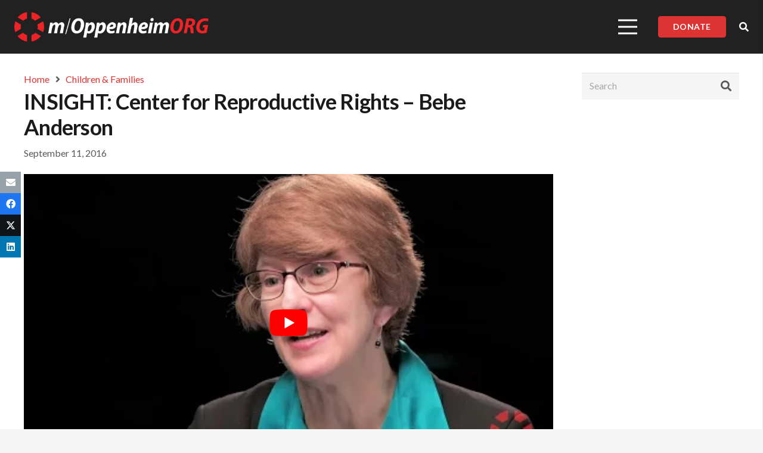

--- FILE ---
content_type: text/html; charset=UTF-8
request_url: https://moppenheim.org/insight-center-for-reproductive-rights-bebe-anderson/
body_size: 44398
content:
<!DOCTYPE HTML>
<html lang="en-US">
<head> <script>
var gform;gform||(document.addEventListener("gform_main_scripts_loaded",function(){gform.scriptsLoaded=!0}),document.addEventListener("gform/theme/scripts_loaded",function(){gform.themeScriptsLoaded=!0}),window.addEventListener("DOMContentLoaded",function(){gform.domLoaded=!0}),gform={domLoaded:!1,scriptsLoaded:!1,themeScriptsLoaded:!1,isFormEditor:()=>"function"==typeof InitializeEditor,callIfLoaded:function(o){return!(!gform.domLoaded||!gform.scriptsLoaded||!gform.themeScriptsLoaded&&!gform.isFormEditor()||(gform.isFormEditor()&&console.warn("The use of gform.initializeOnLoaded() is deprecated in the form editor context and will be removed in Gravity Forms 3.1."),o(),0))},initializeOnLoaded:function(o){gform.callIfLoaded(o)||(document.addEventListener("gform_main_scripts_loaded",()=>{gform.scriptsLoaded=!0,gform.callIfLoaded(o)}),document.addEventListener("gform/theme/scripts_loaded",()=>{gform.themeScriptsLoaded=!0,gform.callIfLoaded(o)}),window.addEventListener("DOMContentLoaded",()=>{gform.domLoaded=!0,gform.callIfLoaded(o)}))},hooks:{action:{},filter:{}},addAction:function(o,r,e,t){gform.addHook("action",o,r,e,t)},addFilter:function(o,r,e,t){gform.addHook("filter",o,r,e,t)},doAction:function(o){gform.doHook("action",o,arguments)},applyFilters:function(o){return gform.doHook("filter",o,arguments)},removeAction:function(o,r){gform.removeHook("action",o,r)},removeFilter:function(o,r,e){gform.removeHook("filter",o,r,e)},addHook:function(o,r,e,t,n){null==gform.hooks[o][r]&&(gform.hooks[o][r]=[]);var d=gform.hooks[o][r];null==n&&(n=r+"_"+d.length),gform.hooks[o][r].push({tag:n,callable:e,priority:t=null==t?10:t})},doHook:function(r,o,e){var t;if(e=Array.prototype.slice.call(e,1),null!=gform.hooks[r][o]&&((o=gform.hooks[r][o]).sort(function(o,r){return o.priority-r.priority}),o.forEach(function(o){"function"!=typeof(t=o.callable)&&(t=window[t]),"action"==r?t.apply(null,e):e[0]=t.apply(null,e)})),"filter"==r)return e[0]},removeHook:function(o,r,t,n){var e;null!=gform.hooks[o][r]&&(e=(e=gform.hooks[o][r]).filter(function(o,r,e){return!!(null!=n&&n!=o.tag||null!=t&&t!=o.priority)}),gform.hooks[o][r]=e)}});
</script>
<meta charset="UTF-8"><script>if(navigator.userAgent.match(/MSIE|Internet Explorer/i)||navigator.userAgent.match(/Trident\/7\..*?rv:11/i)){var href=document.location.href;if(!href.match(/[?&]nowprocket/)){if(href.indexOf("?")==-1){if(href.indexOf("#")==-1){document.location.href=href+"?nowprocket=1"}else{document.location.href=href.replace("#","?nowprocket=1#")}}else{if(href.indexOf("#")==-1){document.location.href=href+"&nowprocket=1"}else{document.location.href=href.replace("#","&nowprocket=1#")}}}}</script><script>class RocketLazyLoadScripts{constructor(){this.v="1.2.3",this.triggerEvents=["keydown","mousedown","mousemove","touchmove","touchstart","touchend","wheel"],this.userEventHandler=this._triggerListener.bind(this),this.touchStartHandler=this._onTouchStart.bind(this),this.touchMoveHandler=this._onTouchMove.bind(this),this.touchEndHandler=this._onTouchEnd.bind(this),this.clickHandler=this._onClick.bind(this),this.interceptedClicks=[],window.addEventListener("pageshow",t=>{this.persisted=t.persisted}),window.addEventListener("DOMContentLoaded",()=>{this._preconnect3rdParties()}),this.delayedScripts={normal:[],async:[],defer:[]},this.trash=[],this.allJQueries=[]}_addUserInteractionListener(t){if(document.hidden){t._triggerListener();return}this.triggerEvents.forEach(e=>window.addEventListener(e,t.userEventHandler,{passive:!0})),window.addEventListener("touchstart",t.touchStartHandler,{passive:!0}),window.addEventListener("mousedown",t.touchStartHandler),document.addEventListener("visibilitychange",t.userEventHandler)}_removeUserInteractionListener(){this.triggerEvents.forEach(t=>window.removeEventListener(t,this.userEventHandler,{passive:!0})),document.removeEventListener("visibilitychange",this.userEventHandler)}_onTouchStart(t){"HTML"!==t.target.tagName&&(window.addEventListener("touchend",this.touchEndHandler),window.addEventListener("mouseup",this.touchEndHandler),window.addEventListener("touchmove",this.touchMoveHandler,{passive:!0}),window.addEventListener("mousemove",this.touchMoveHandler),t.target.addEventListener("click",this.clickHandler),this._renameDOMAttribute(t.target,"onclick","rocket-onclick"),this._pendingClickStarted())}_onTouchMove(t){window.removeEventListener("touchend",this.touchEndHandler),window.removeEventListener("mouseup",this.touchEndHandler),window.removeEventListener("touchmove",this.touchMoveHandler,{passive:!0}),window.removeEventListener("mousemove",this.touchMoveHandler),t.target.removeEventListener("click",this.clickHandler),this._renameDOMAttribute(t.target,"rocket-onclick","onclick"),this._pendingClickFinished()}_onTouchEnd(t){window.removeEventListener("touchend",this.touchEndHandler),window.removeEventListener("mouseup",this.touchEndHandler),window.removeEventListener("touchmove",this.touchMoveHandler,{passive:!0}),window.removeEventListener("mousemove",this.touchMoveHandler)}_onClick(t){t.target.removeEventListener("click",this.clickHandler),this._renameDOMAttribute(t.target,"rocket-onclick","onclick"),this.interceptedClicks.push(t),t.preventDefault(),t.stopPropagation(),t.stopImmediatePropagation(),this._pendingClickFinished()}_replayClicks(){window.removeEventListener("touchstart",this.touchStartHandler,{passive:!0}),window.removeEventListener("mousedown",this.touchStartHandler),this.interceptedClicks.forEach(t=>{t.target.dispatchEvent(new MouseEvent("click",{view:t.view,bubbles:!0,cancelable:!0}))})}_waitForPendingClicks(){return new Promise(t=>{this._isClickPending?this._pendingClickFinished=t:t()})}_pendingClickStarted(){this._isClickPending=!0}_pendingClickFinished(){this._isClickPending=!1}_renameDOMAttribute(t,e,r){t.hasAttribute&&t.hasAttribute(e)&&(event.target.setAttribute(r,event.target.getAttribute(e)),event.target.removeAttribute(e))}_triggerListener(){this._removeUserInteractionListener(this),"loading"===document.readyState?document.addEventListener("DOMContentLoaded",this._loadEverythingNow.bind(this)):this._loadEverythingNow()}_preconnect3rdParties(){let t=[];document.querySelectorAll("script[type=rocketlazyloadscript]").forEach(e=>{if(e.hasAttribute("src")){let r=new URL(e.src).origin;r!==location.origin&&t.push({src:r,crossOrigin:e.crossOrigin||"module"===e.getAttribute("data-rocket-type")})}}),t=[...new Map(t.map(t=>[JSON.stringify(t),t])).values()],this._batchInjectResourceHints(t,"preconnect")}async _loadEverythingNow(){this.lastBreath=Date.now(),this._delayEventListeners(this),this._delayJQueryReady(this),this._handleDocumentWrite(),this._registerAllDelayedScripts(),this._preloadAllScripts(),await this._loadScriptsFromList(this.delayedScripts.normal),await this._loadScriptsFromList(this.delayedScripts.defer),await this._loadScriptsFromList(this.delayedScripts.async);try{await this._triggerDOMContentLoaded(),await this._triggerWindowLoad()}catch(t){console.error(t)}window.dispatchEvent(new Event("rocket-allScriptsLoaded")),this._waitForPendingClicks().then(()=>{this._replayClicks()}),this._emptyTrash()}_registerAllDelayedScripts(){document.querySelectorAll("script[type=rocketlazyloadscript]").forEach(t=>{t.hasAttribute("data-rocket-src")?t.hasAttribute("async")&&!1!==t.async?this.delayedScripts.async.push(t):t.hasAttribute("defer")&&!1!==t.defer||"module"===t.getAttribute("data-rocket-type")?this.delayedScripts.defer.push(t):this.delayedScripts.normal.push(t):this.delayedScripts.normal.push(t)})}async _transformScript(t){return new Promise((await this._littleBreath(),navigator.userAgent.indexOf("Firefox/")>0||""===navigator.vendor)?e=>{let r=document.createElement("script");[...t.attributes].forEach(t=>{let e=t.nodeName;"type"!==e&&("data-rocket-type"===e&&(e="type"),"data-rocket-src"===e&&(e="src"),r.setAttribute(e,t.nodeValue))}),t.text&&(r.text=t.text),r.hasAttribute("src")?(r.addEventListener("load",e),r.addEventListener("error",e)):(r.text=t.text,e());try{t.parentNode.replaceChild(r,t)}catch(i){e()}}:async e=>{function r(){t.setAttribute("data-rocket-status","failed"),e()}try{let i=t.getAttribute("data-rocket-type"),n=t.getAttribute("data-rocket-src");t.text,i?(t.type=i,t.removeAttribute("data-rocket-type")):t.removeAttribute("type"),t.addEventListener("load",function r(){t.setAttribute("data-rocket-status","executed"),e()}),t.addEventListener("error",r),n?(t.removeAttribute("data-rocket-src"),t.src=n):t.src="data:text/javascript;base64,"+window.btoa(unescape(encodeURIComponent(t.text)))}catch(s){r()}})}async _loadScriptsFromList(t){let e=t.shift();return e&&e.isConnected?(await this._transformScript(e),this._loadScriptsFromList(t)):Promise.resolve()}_preloadAllScripts(){this._batchInjectResourceHints([...this.delayedScripts.normal,...this.delayedScripts.defer,...this.delayedScripts.async],"preload")}_batchInjectResourceHints(t,e){var r=document.createDocumentFragment();t.forEach(t=>{let i=t.getAttribute&&t.getAttribute("data-rocket-src")||t.src;if(i){let n=document.createElement("link");n.href=i,n.rel=e,"preconnect"!==e&&(n.as="script"),t.getAttribute&&"module"===t.getAttribute("data-rocket-type")&&(n.crossOrigin=!0),t.crossOrigin&&(n.crossOrigin=t.crossOrigin),t.integrity&&(n.integrity=t.integrity),r.appendChild(n),this.trash.push(n)}}),document.head.appendChild(r)}_delayEventListeners(t){let e={};function r(t,r){!function t(r){!e[r]&&(e[r]={originalFunctions:{add:r.addEventListener,remove:r.removeEventListener},eventsToRewrite:[]},r.addEventListener=function(){arguments[0]=i(arguments[0]),e[r].originalFunctions.add.apply(r,arguments)},r.removeEventListener=function(){arguments[0]=i(arguments[0]),e[r].originalFunctions.remove.apply(r,arguments)});function i(t){return e[r].eventsToRewrite.indexOf(t)>=0?"rocket-"+t:t}}(t),e[t].eventsToRewrite.push(r)}function i(t,e){let r=t[e];Object.defineProperty(t,e,{get:()=>r||function(){},set(i){t["rocket"+e]=r=i}})}r(document,"DOMContentLoaded"),r(window,"DOMContentLoaded"),r(window,"load"),r(window,"pageshow"),r(document,"readystatechange"),i(document,"onreadystatechange"),i(window,"onload"),i(window,"onpageshow")}_delayJQueryReady(t){let e;function r(r){if(r&&r.fn&&!t.allJQueries.includes(r)){r.fn.ready=r.fn.init.prototype.ready=function(e){return t.domReadyFired?e.bind(document)(r):document.addEventListener("rocket-DOMContentLoaded",()=>e.bind(document)(r)),r([])};let i=r.fn.on;r.fn.on=r.fn.init.prototype.on=function(){if(this[0]===window){function t(t){return t.split(" ").map(t=>"load"===t||0===t.indexOf("load.")?"rocket-jquery-load":t).join(" ")}"string"==typeof arguments[0]||arguments[0]instanceof String?arguments[0]=t(arguments[0]):"object"==typeof arguments[0]&&Object.keys(arguments[0]).forEach(e=>{let r=arguments[0][e];delete arguments[0][e],arguments[0][t(e)]=r})}return i.apply(this,arguments),this},t.allJQueries.push(r)}e=r}r(window.jQuery),Object.defineProperty(window,"jQuery",{get:()=>e,set(t){r(t)}})}async _triggerDOMContentLoaded(){this.domReadyFired=!0,await this._littleBreath(),document.dispatchEvent(new Event("rocket-DOMContentLoaded")),await this._littleBreath(),window.dispatchEvent(new Event("rocket-DOMContentLoaded")),await this._littleBreath(),document.dispatchEvent(new Event("rocket-readystatechange")),await this._littleBreath(),document.rocketonreadystatechange&&document.rocketonreadystatechange()}async _triggerWindowLoad(){await this._littleBreath(),window.dispatchEvent(new Event("rocket-load")),await this._littleBreath(),window.rocketonload&&window.rocketonload(),await this._littleBreath(),this.allJQueries.forEach(t=>t(window).trigger("rocket-jquery-load")),await this._littleBreath();let t=new Event("rocket-pageshow");t.persisted=this.persisted,window.dispatchEvent(t),await this._littleBreath(),window.rocketonpageshow&&window.rocketonpageshow({persisted:this.persisted})}_handleDocumentWrite(){let t=new Map;document.write=document.writeln=function(e){let r=document.currentScript;r||console.error("WPRocket unable to document.write this: "+e);let i=document.createRange(),n=r.parentElement,s=t.get(r);void 0===s&&(s=r.nextSibling,t.set(r,s));let a=document.createDocumentFragment();i.setStart(a,0),a.appendChild(i.createContextualFragment(e)),n.insertBefore(a,s)}}async _littleBreath(){Date.now()-this.lastBreath>45&&(await this._requestAnimFrame(),this.lastBreath=Date.now())}async _requestAnimFrame(){return document.hidden?new Promise(t=>setTimeout(t)):new Promise(t=>requestAnimationFrame(t))}_emptyTrash(){this.trash.forEach(t=>t.remove())}static run(){let t=new RocketLazyLoadScripts;t._addUserInteractionListener(t)}}RocketLazyLoadScripts.run();</script>
	
	<meta name='robots' content='index, follow, max-image-preview:large, max-snippet:-1, max-video-preview:-1' />

	<!-- This site is optimized with the Yoast SEO plugin v24.5 - https://yoast.com/wordpress/plugins/seo/ -->
	<title>INSIGHT: Center for Reproductive Rights - Bebe Anderson - m/Oppenheim ORG</title><link rel="preload" as="style" href="https://fonts.googleapis.com/css?family=Lato%3A400%2C700&#038;display=swap" /><link rel="stylesheet" href="https://fonts.googleapis.com/css?family=Lato%3A400%2C700&#038;display=swap" media="print" onload="this.media='all'" /><noscript><link rel="stylesheet" href="https://fonts.googleapis.com/css?family=Lato%3A400%2C700&#038;display=swap" /></noscript>
	<link rel="canonical" href="https://moppenheim.org/insight-center-for-reproductive-rights-bebe-anderson/" />
	<meta property="og:locale" content="en_US" />
	<meta property="og:type" content="article" />
	<meta property="og:title" content="INSIGHT: Center for Reproductive Rights - Bebe Anderson - m/Oppenheim ORG" />
	<meta property="og:description" content="Bebe Anderson, VP of US Legal Program at Center for Reproductive Rights discusses the only global legal advocacy organization dedicated to reproductive rights. (using the law to advance reproductive freedom as a fundamental human right that all governments are legally obligated to protect.)" />
	<meta property="og:url" content="https://moppenheim.org/insight-center-for-reproductive-rights-bebe-anderson/" />
	<meta property="og:site_name" content="m/Oppenheim ORG" />
	<meta property="article:published_time" content="2016-09-11T19:37:50+00:00" />
	<meta property="article:modified_time" content="2023-02-16T21:35:44+00:00" />
	<meta property="og:image" content="https://moppenheim.org/wp-content/uploads/sites/5/2023/02/Bebe-Anderson-Poster-Final-1.jpg" />
	<meta property="og:image:width" content="1920" />
	<meta property="og:image:height" content="1078" />
	<meta property="og:image:type" content="image/jpeg" />
	<meta name="author" content="Oscar" />
	<meta name="twitter:card" content="summary_large_image" />
	<meta name="twitter:label1" content="Written by" />
	<meta name="twitter:data1" content="Oscar" />
	<meta name="twitter:label2" content="Est. reading time" />
	<meta name="twitter:data2" content="1 minute" />
	<script type="application/ld+json" class="yoast-schema-graph">{"@context":"https://schema.org","@graph":[{"@type":"WebPage","@id":"https://moppenheim.org/insight-center-for-reproductive-rights-bebe-anderson/","url":"https://moppenheim.org/insight-center-for-reproductive-rights-bebe-anderson/","name":"INSIGHT: Center for Reproductive Rights - Bebe Anderson - m/Oppenheim ORG","isPartOf":{"@id":"https://moppenheim.org/#website"},"primaryImageOfPage":{"@id":"https://moppenheim.org/insight-center-for-reproductive-rights-bebe-anderson/#primaryimage"},"image":{"@id":"https://moppenheim.org/insight-center-for-reproductive-rights-bebe-anderson/#primaryimage"},"thumbnailUrl":"https://moppenheim.org/wp-content/uploads/sites/5/2023/02/Bebe-Anderson-Poster-Final-1.jpg","datePublished":"2016-09-11T19:37:50+00:00","dateModified":"2023-02-16T21:35:44+00:00","author":{"@id":"https://moppenheim.org/#/schema/person/a589cae364dd1e1f67afa5af80ab456b"},"breadcrumb":{"@id":"https://moppenheim.org/insight-center-for-reproductive-rights-bebe-anderson/#breadcrumb"},"inLanguage":"en-US","potentialAction":[{"@type":"ReadAction","target":["https://moppenheim.org/insight-center-for-reproductive-rights-bebe-anderson/"]}]},{"@type":"ImageObject","inLanguage":"en-US","@id":"https://moppenheim.org/insight-center-for-reproductive-rights-bebe-anderson/#primaryimage","url":"https://moppenheim.org/wp-content/uploads/sites/5/2023/02/Bebe-Anderson-Poster-Final-1.jpg","contentUrl":"https://moppenheim.org/wp-content/uploads/sites/5/2023/02/Bebe-Anderson-Poster-Final-1.jpg","width":1920,"height":1078},{"@type":"BreadcrumbList","@id":"https://moppenheim.org/insight-center-for-reproductive-rights-bebe-anderson/#breadcrumb","itemListElement":[{"@type":"ListItem","position":1,"name":"Home","item":"https://moppenheim.org/"},{"@type":"ListItem","position":2,"name":"INSIGHT: Center for Reproductive Rights &#8211; Bebe Anderson"}]},{"@type":"WebSite","@id":"https://moppenheim.org/#website","url":"https://moppenheim.org/","name":"m/Oppenheim ORG","description":"","potentialAction":[{"@type":"SearchAction","target":{"@type":"EntryPoint","urlTemplate":"https://moppenheim.org/?s={search_term_string}"},"query-input":{"@type":"PropertyValueSpecification","valueRequired":true,"valueName":"search_term_string"}}],"inLanguage":"en-US"},{"@type":"Person","@id":"https://moppenheim.org/#/schema/person/a589cae364dd1e1f67afa5af80ab456b","name":"Oscar","image":{"@type":"ImageObject","inLanguage":"en-US","@id":"https://moppenheim.org/#/schema/person/image/","url":"https://secure.gravatar.com/avatar/41238b0ee328973a6b2e923b2b951c3d?s=96&d=mm&r=g","contentUrl":"https://secure.gravatar.com/avatar/41238b0ee328973a6b2e923b2b951c3d?s=96&d=mm&r=g","caption":"Oscar"}}]}</script>
	<!-- / Yoast SEO plugin. -->


<link rel='dns-prefetch' href='//www.googletagmanager.com' />
<link rel='dns-prefetch' href='//fonts.googleapis.com' />
<link rel='dns-prefetch' href='//fonts.google.com' />
<link href='https://fonts.gstatic.com' crossorigin rel='preconnect' />
<meta name="viewport" content="width=device-width, initial-scale=1">
<meta name="SKYPE_TOOLBAR" content="SKYPE_TOOLBAR_PARSER_COMPATIBLE">
<meta name="theme-color" content="#212121">

<link rel='stylesheet' id='us-style-css' href='https://moppenheim.org/wp-content/themes/Impreza/css/style.min.css?ver=8.18.3' media='all' />
<link rel='stylesheet' id='us-gravityforms-css' href='https://moppenheim.org/wp-content/themes/Impreza/common/css/plugins/gravityforms.min.css?ver=8.18.3' media='all' />
<link data-minify="1" rel='stylesheet' id='theme-style-css' href='https://moppenheim.org/wp-content/cache/min/5/wp-content/themes/moppenheim/style.css?ver=1769550407' media='all' />
<style id='rocket-lazyload-inline-css'>
.rll-youtube-player{position:relative;padding-bottom:56.23%;height:0;overflow:hidden;max-width:100%;}.rll-youtube-player:focus-within{outline: 2px solid currentColor;outline-offset: 5px;}.rll-youtube-player iframe{position:absolute;top:0;left:0;width:100%;height:100%;z-index:100;background:0 0}.rll-youtube-player img{bottom:0;display:block;left:0;margin:auto;max-width:100%;width:100%;position:absolute;right:0;top:0;border:none;height:auto;-webkit-transition:.4s all;-moz-transition:.4s all;transition:.4s all}.rll-youtube-player img:hover{-webkit-filter:brightness(75%)}.rll-youtube-player .play{height:100%;width:100%;left:0;top:0;position:absolute;background:url(https://moppenheim.org/wp-content/plugins/wp-rocket/assets/img/youtube.png) no-repeat center;background-color: transparent !important;cursor:pointer;border:none;}
</style>

<!-- Google tag (gtag.js) snippet added by Site Kit -->
<!-- Google Analytics snippet added by Site Kit -->
<script type="rocketlazyloadscript" data-rocket-src="https://www.googletagmanager.com/gtag/js?id=GT-WB7XG3M" id="google_gtagjs-js" async></script>
<script id="google_gtagjs-js-after">
window.dataLayer = window.dataLayer || [];function gtag(){dataLayer.push(arguments);}
gtag("set","linker",{"domains":["moppenheim.org"]});
gtag("js", new Date());
gtag("set", "developer_id.dZTNiMT", true);
gtag("config", "GT-WB7XG3M");
</script>
<script type="rocketlazyloadscript"></script><meta name="generator" content="Site Kit by Google 1.168.0" />		<script type="rocketlazyloadscript">
			if ( ! /Android|webOS|iPhone|iPad|iPod|BlackBerry|IEMobile|Opera Mini/i.test( navigator.userAgent ) ) {
				var root = document.getElementsByTagName( 'html' )[ 0 ]
				root.className += " no-touch";
			}
		</script>
		<meta name="generator" content="Powered by WPBakery Page Builder - drag and drop page builder for WordPress."/>
<link rel="icon" href="https://moppenheim.org/wp-content/uploads/sites/5/2023/02/mOppenheim-jewel-102x102.webp" sizes="32x32" />
<link rel="icon" href="https://moppenheim.org/wp-content/uploads/sites/5/2023/02/mOppenheim-jewel-192x192.webp" sizes="192x192" />
<link rel="apple-touch-icon" href="https://moppenheim.org/wp-content/uploads/sites/5/2023/02/mOppenheim-jewel-192x192.webp" />
<meta name="msapplication-TileImage" content="https://moppenheim.org/wp-content/uploads/sites/5/2023/02/mOppenheim-jewel-300x300.png" />
<noscript><style> .wpb_animate_when_almost_visible { opacity: 1; }</style></noscript><noscript><style id="rocket-lazyload-nojs-css">.rll-youtube-player, [data-lazy-src]{display:none !important;}</style></noscript>		<style id="us-icon-fonts">@font-face{font-display:block;font-style:normal;font-family:"fontawesome";font-weight:900;src:url("https://moppenheim.org/wp-content/themes/Impreza/fonts/fa-solid-900.woff2?ver=8.18.3") format("woff2"),url("https://moppenheim.org/wp-content/themes/Impreza/fonts/fa-solid-900.woff?ver=8.18.3") format("woff")}.fas{font-family:"fontawesome";font-weight:900}@font-face{font-display:block;font-style:normal;font-family:"Font Awesome 5 Brands";font-weight:400;src:url("https://moppenheim.org/wp-content/themes/Impreza/fonts/fa-brands-400.woff2?ver=8.18.3") format("woff2"),url("https://moppenheim.org/wp-content/themes/Impreza/fonts/fa-brands-400.woff?ver=8.18.3") format("woff")}.fab{font-family:"Font Awesome 5 Brands";font-weight:400}</style>
				<style id="us-theme-options-css">:root{--color-header-middle-bg:#212121;--color-header-middle-bg-grad:#212121;--color-header-middle-text:#ffffff;--color-header-middle-text-hover:#dd3333;--color-header-transparent-bg:transparent;--color-header-transparent-bg-grad:transparent;--color-header-transparent-text:#ffffff;--color-header-transparent-text-hover:#dd3333;--color-chrome-toolbar:#212121;--color-chrome-toolbar-grad:#212121;--color-header-top-bg:#f5f5f5;--color-header-top-bg-grad:linear-gradient(0deg,#f5f5f5,#fff);--color-header-top-text:#333333;--color-header-top-text-hover:#e95095;--color-header-top-transparent-bg:rgba(0,0,0,0.2);--color-header-top-transparent-bg-grad:rgba(0,0,0,0.2);--color-header-top-transparent-text:rgba(255,255,255,0.66);--color-header-top-transparent-text-hover:#ffffff;--color-content-bg:#ffffff;--color-content-bg-grad:#ffffff;--color-content-bg-alt:#f5f5f5;--color-content-bg-alt-grad:#f5f5f5;--color-content-border:#e8e8e8;--color-content-heading:#1a1a1a;--color-content-heading-grad:#1a1a1a;--color-content-text:#58595b;--color-content-link:#dd3333;--color-content-link-hover:#222222;--color-content-primary:#dd3333;--color-content-primary-grad:#dd3333;--color-content-secondary:#212121;--color-content-secondary-grad:#212121;--color-content-faded:#999999;--color-content-overlay:rgba(0,0,0,0.75);--color-content-overlay-grad:rgba(0,0,0,0.75);--color-alt-content-bg:#f5f5f5;--color-alt-content-bg-grad:#f5f5f5;--color-alt-content-bg-alt:#ffffff;--color-alt-content-bg-alt-grad:#ffffff;--color-alt-content-border:#dddddd;--color-alt-content-heading:#1a1a1a;--color-alt-content-heading-grad:#1a1a1a;--color-alt-content-text:#333333;--color-alt-content-link:#e95095;--color-alt-content-link-hover:#7049ba;--color-alt-content-primary:#e95095;--color-alt-content-primary-grad:linear-gradient(135deg,#e95095,#7049ba);--color-alt-content-secondary:#7049ba;--color-alt-content-secondary-grad:linear-gradient(135deg,#7049ba,#e95095);--color-alt-content-faded:#999999;--color-alt-content-overlay:#e95095;--color-alt-content-overlay-grad:linear-gradient(135deg,#e95095,rgba(233,80,149,0.75));--color-footer-bg:#212121;--color-footer-bg-grad:#212121;--color-footer-bg-alt:#444444;--color-footer-bg-alt-grad:#444444;--color-footer-border:#333333;--color-footer-heading:#000000;--color-footer-heading-grad:#000000;--color-footer-text:#000000;--color-footer-link:#000000;--color-footer-link-hover:#dd3333;--color-subfooter-bg:#444444;--color-subfooter-bg-grad:#444444;--color-subfooter-bg-alt:#212121;--color-subfooter-bg-alt-grad:#212121;--color-subfooter-border:#333333;--color-subfooter-heading:#ffffff;--color-subfooter-heading-grad:#ffffff;--color-subfooter-text:#ffffff;--color-subfooter-link:#dd3333;--color-subfooter-link-hover:#ffffff;--color-content-primary-faded:rgba(221,51,51,0.15);--box-shadow:0 5px 15px rgba(0,0,0,.15);--box-shadow-up:0 -5px 15px rgba(0,0,0,.15);--site-canvas-width:1300px;--site-content-width:1240px;--text-block-margin-bottom:0rem;--inputs-font-size:1rem;--inputs-height:2.8rem;--inputs-padding:0.8rem;--inputs-border-width:0px;--inputs-text-color:var(--color-content-text)}:root{--font-family:Lato,sans-serif;--font-size:16px;--line-height:22px;--font-weight:400;--bold-font-weight:700;--h1-font-family:Lato,sans-serif;--h1-font-size:36px;--h1-line-height:1.20;--h1-font-weight:700;--h1-bold-font-weight:700;--h1-text-transform:none;--h1-font-style:normal;--h1-letter-spacing:-0.02em;--h1-margin-bottom:0.3em;--h2-font-family:var(--h1-font-family);--h2-font-size:32px;--h2-line-height:1.2;--h2-font-weight:var(--h1-font-weight);--h2-bold-font-weight:var(--h1-bold-font-weight);--h2-text-transform:var(--h1-text-transform);--h2-font-style:var(--h1-font-style);--h2-letter-spacing:0em;--h2-margin-bottom:0.6em;--h3-font-family:var(--h1-font-family);--h3-font-size:28px;--h3-line-height:1.2;--h3-font-weight:var(--h1-font-weight);--h3-bold-font-weight:var(--h1-bold-font-weight);--h3-text-transform:var(--h1-text-transform);--h3-font-style:var(--h1-font-style);--h3-letter-spacing:0em;--h3-margin-bottom:0.6em;--h4-font-family:var(--h1-font-family);--h4-font-size:24px;--h4-line-height:1.2;--h4-font-weight:var(--h1-font-weight);--h4-bold-font-weight:var(--h1-bold-font-weight);--h4-text-transform:var(--h1-text-transform);--h4-font-style:var(--h1-font-style);--h4-letter-spacing:0em;--h4-margin-bottom:0.6em;--h5-font-family:var(--h1-font-family);--h5-font-size:20px;--h5-line-height:1.2;--h5-font-weight:var(--h1-font-weight);--h5-bold-font-weight:var(--h1-bold-font-weight);--h5-text-transform:var(--h1-text-transform);--h5-font-style:var(--h1-font-style);--h5-letter-spacing:0em;--h5-margin-bottom:0.6em;--h6-font-family:var(--h1-font-family);--h6-font-size:18px;--h6-line-height:1.2;--h6-font-weight:var(--h1-font-weight);--h6-bold-font-weight:var(--h1-bold-font-weight);--h6-text-transform:var(--h1-text-transform);--h6-font-style:var(--h1-font-style);--h6-letter-spacing:0em;--h6-margin-bottom:0.6em}@media (max-width:600px){:root{--h1-font-size:28px;--h2-font-size:26px;--h3-font-size:24px;--h4-font-size:20px;--h5-font-size:18px}}h1{font-family:var(--h1-font-family,inherit);font-weight:var(--h1-font-weight,inherit);font-size:var(--h1-font-size,inherit);font-style:var(--h1-font-style,inherit);line-height:var(--h1-line-height,1.4);letter-spacing:var(--h1-letter-spacing,inherit);text-transform:var(--h1-text-transform,inherit);margin-bottom:var(--h1-margin-bottom,1.5rem)}h1>strong{font-weight:var(--h1-bold-font-weight,bold)}h2{font-family:var(--h2-font-family,inherit);font-weight:var(--h2-font-weight,inherit);font-size:var(--h2-font-size,inherit);font-style:var(--h2-font-style,inherit);line-height:var(--h2-line-height,1.4);letter-spacing:var(--h2-letter-spacing,inherit);text-transform:var(--h2-text-transform,inherit);margin-bottom:var(--h2-margin-bottom,1.5rem)}h2>strong{font-weight:var(--h2-bold-font-weight,bold)}h3{font-family:var(--h3-font-family,inherit);font-weight:var(--h3-font-weight,inherit);font-size:var(--h3-font-size,inherit);font-style:var(--h3-font-style,inherit);line-height:var(--h3-line-height,1.4);letter-spacing:var(--h3-letter-spacing,inherit);text-transform:var(--h3-text-transform,inherit);margin-bottom:var(--h3-margin-bottom,1.5rem)}h3>strong{font-weight:var(--h3-bold-font-weight,bold)}h4{font-family:var(--h4-font-family,inherit);font-weight:var(--h4-font-weight,inherit);font-size:var(--h4-font-size,inherit);font-style:var(--h4-font-style,inherit);line-height:var(--h4-line-height,1.4);letter-spacing:var(--h4-letter-spacing,inherit);text-transform:var(--h4-text-transform,inherit);margin-bottom:var(--h4-margin-bottom,1.5rem)}h4>strong{font-weight:var(--h4-bold-font-weight,bold)}h5{font-family:var(--h5-font-family,inherit);font-weight:var(--h5-font-weight,inherit);font-size:var(--h5-font-size,inherit);font-style:var(--h5-font-style,inherit);line-height:var(--h5-line-height,1.4);letter-spacing:var(--h5-letter-spacing,inherit);text-transform:var(--h5-text-transform,inherit);margin-bottom:var(--h5-margin-bottom,1.5rem)}h5>strong{font-weight:var(--h5-bold-font-weight,bold)}h6{font-family:var(--h6-font-family,inherit);font-weight:var(--h6-font-weight,inherit);font-size:var(--h6-font-size,inherit);font-style:var(--h6-font-style,inherit);line-height:var(--h6-line-height,1.4);letter-spacing:var(--h6-letter-spacing,inherit);text-transform:var(--h6-text-transform,inherit);margin-bottom:var(--h6-margin-bottom,1.5rem)}h6>strong{font-weight:var(--h6-bold-font-weight,bold)}body{background:var(--color-content-bg-alt)}@media (max-width:1320px){.l-main .aligncenter{max-width:calc(100vw - 5rem)}}@media (min-width:1281px){body.usb_preview .hide_on_default{opacity:0.25!important}.vc_hidden-lg,body:not(.usb_preview) .hide_on_default{display:none!important}.default_align_left{text-align:left;justify-content:flex-start}.default_align_right{text-align:right;justify-content:flex-end}.default_align_center{text-align:center;justify-content:center}.default_align_justify{justify-content:space-between}.w-hwrapper>.default_align_justify,.default_align_justify>.w-btn{width:100%}}@media (min-width:1025px) and (max-width:1280px){body.usb_preview .hide_on_laptops{opacity:0.25!important}.vc_hidden-md,body:not(.usb_preview) .hide_on_laptops{display:none!important}.laptops_align_left{text-align:left;justify-content:flex-start}.laptops_align_right{text-align:right;justify-content:flex-end}.laptops_align_center{text-align:center;justify-content:center}.laptops_align_justify{justify-content:space-between}.w-hwrapper>.laptops_align_justify,.laptops_align_justify>.w-btn{width:100%}.g-cols.via_grid[style*="--laptops-gap"]{grid-gap:var(--laptops-gap,3rem)}}@media (min-width:601px) and (max-width:1024px){body.usb_preview .hide_on_tablets{opacity:0.25!important}.vc_hidden-sm,body:not(.usb_preview) .hide_on_tablets{display:none!important}.tablets_align_left{text-align:left;justify-content:flex-start}.tablets_align_right{text-align:right;justify-content:flex-end}.tablets_align_center{text-align:center;justify-content:center}.tablets_align_justify{justify-content:space-between}.w-hwrapper>.tablets_align_justify,.tablets_align_justify>.w-btn{width:100%}.g-cols.via_grid[style*="--tablets-gap"]{grid-gap:var(--tablets-gap,3rem)}}@media (max-width:600px){body.usb_preview .hide_on_mobiles{opacity:0.25!important}.vc_hidden-xs,body:not(.usb_preview) .hide_on_mobiles{display:none!important}.mobiles_align_left{text-align:left;justify-content:flex-start}.mobiles_align_right{text-align:right;justify-content:flex-end}.mobiles_align_center{text-align:center;justify-content:center}.mobiles_align_justify{justify-content:space-between}.w-hwrapper>.mobiles_align_justify,.mobiles_align_justify>.w-btn{width:100%}.w-hwrapper.stack_on_mobiles{display:block}.w-hwrapper.stack_on_mobiles>*{display:block;margin:0 0 var(--hwrapper-gap,1.2rem)}.w-hwrapper.stack_on_mobiles>:last-child{margin-bottom:0}.g-cols.via_grid[style*="--mobiles-gap"]{grid-gap:var(--mobiles-gap,1.5rem)}}@media (max-width:600px){.g-cols.type_default>div[class*="vc_col-xs-"]{margin-top:1rem;margin-bottom:1rem}.g-cols>div:not([class*="vc_col-xs-"]){width:100%;margin:0 0 1.5rem}.g-cols.reversed>div:last-of-type{order:-1}.g-cols.type_boxes>div,.g-cols.reversed>div:first-child,.g-cols:not(.reversed)>div:last-child,.g-cols>div.has_bg_color{margin-bottom:0}.vc_col-xs-1{width:8.3333%}.vc_col-xs-2{width:16.6666%}.vc_col-xs-1\/5{width:20%}.vc_col-xs-3{width:25%}.vc_col-xs-4{width:33.3333%}.vc_col-xs-2\/5{width:40%}.vc_col-xs-5{width:41.6666%}.vc_col-xs-6{width:50%}.vc_col-xs-7{width:58.3333%}.vc_col-xs-3\/5{width:60%}.vc_col-xs-8{width:66.6666%}.vc_col-xs-9{width:75%}.vc_col-xs-4\/5{width:80%}.vc_col-xs-10{width:83.3333%}.vc_col-xs-11{width:91.6666%}.vc_col-xs-12{width:100%}.vc_col-xs-offset-0{margin-left:0}.vc_col-xs-offset-1{margin-left:8.3333%}.vc_col-xs-offset-2{margin-left:16.6666%}.vc_col-xs-offset-1\/5{margin-left:20%}.vc_col-xs-offset-3{margin-left:25%}.vc_col-xs-offset-4{margin-left:33.3333%}.vc_col-xs-offset-2\/5{margin-left:40%}.vc_col-xs-offset-5{margin-left:41.6666%}.vc_col-xs-offset-6{margin-left:50%}.vc_col-xs-offset-7{margin-left:58.3333%}.vc_col-xs-offset-3\/5{margin-left:60%}.vc_col-xs-offset-8{margin-left:66.6666%}.vc_col-xs-offset-9{margin-left:75%}.vc_col-xs-offset-4\/5{margin-left:80%}.vc_col-xs-offset-10{margin-left:83.3333%}.vc_col-xs-offset-11{margin-left:91.6666%}.vc_col-xs-offset-12{margin-left:100%}}@media (min-width:601px){.vc_col-sm-1{width:8.3333%}.vc_col-sm-2{width:16.6666%}.vc_col-sm-1\/5{width:20%}.vc_col-sm-3{width:25%}.vc_col-sm-4{width:33.3333%}.vc_col-sm-2\/5{width:40%}.vc_col-sm-5{width:41.6666%}.vc_col-sm-6{width:50%}.vc_col-sm-7{width:58.3333%}.vc_col-sm-3\/5{width:60%}.vc_col-sm-8{width:66.6666%}.vc_col-sm-9{width:75%}.vc_col-sm-4\/5{width:80%}.vc_col-sm-10{width:83.3333%}.vc_col-sm-11{width:91.6666%}.vc_col-sm-12{width:100%}.vc_col-sm-offset-0{margin-left:0}.vc_col-sm-offset-1{margin-left:8.3333%}.vc_col-sm-offset-2{margin-left:16.6666%}.vc_col-sm-offset-1\/5{margin-left:20%}.vc_col-sm-offset-3{margin-left:25%}.vc_col-sm-offset-4{margin-left:33.3333%}.vc_col-sm-offset-2\/5{margin-left:40%}.vc_col-sm-offset-5{margin-left:41.6666%}.vc_col-sm-offset-6{margin-left:50%}.vc_col-sm-offset-7{margin-left:58.3333%}.vc_col-sm-offset-3\/5{margin-left:60%}.vc_col-sm-offset-8{margin-left:66.6666%}.vc_col-sm-offset-9{margin-left:75%}.vc_col-sm-offset-4\/5{margin-left:80%}.vc_col-sm-offset-10{margin-left:83.3333%}.vc_col-sm-offset-11{margin-left:91.6666%}.vc_col-sm-offset-12{margin-left:100%}}@media (min-width:1025px){.vc_col-md-1{width:8.3333%}.vc_col-md-2{width:16.6666%}.vc_col-md-1\/5{width:20%}.vc_col-md-3{width:25%}.vc_col-md-4{width:33.3333%}.vc_col-md-2\/5{width:40%}.vc_col-md-5{width:41.6666%}.vc_col-md-6{width:50%}.vc_col-md-7{width:58.3333%}.vc_col-md-3\/5{width:60%}.vc_col-md-8{width:66.6666%}.vc_col-md-9{width:75%}.vc_col-md-4\/5{width:80%}.vc_col-md-10{width:83.3333%}.vc_col-md-11{width:91.6666%}.vc_col-md-12{width:100%}.vc_col-md-offset-0{margin-left:0}.vc_col-md-offset-1{margin-left:8.3333%}.vc_col-md-offset-2{margin-left:16.6666%}.vc_col-md-offset-1\/5{margin-left:20%}.vc_col-md-offset-3{margin-left:25%}.vc_col-md-offset-4{margin-left:33.3333%}.vc_col-md-offset-2\/5{margin-left:40%}.vc_col-md-offset-5{margin-left:41.6666%}.vc_col-md-offset-6{margin-left:50%}.vc_col-md-offset-7{margin-left:58.3333%}.vc_col-md-offset-3\/5{margin-left:60%}.vc_col-md-offset-8{margin-left:66.6666%}.vc_col-md-offset-9{margin-left:75%}.vc_col-md-offset-4\/5{margin-left:80%}.vc_col-md-offset-10{margin-left:83.3333%}.vc_col-md-offset-11{margin-left:91.6666%}.vc_col-md-offset-12{margin-left:100%}}@media (min-width:1281px){.vc_col-lg-1{width:8.3333%}.vc_col-lg-2{width:16.6666%}.vc_col-lg-1\/5{width:20%}.vc_col-lg-3{width:25%}.vc_col-lg-4{width:33.3333%}.vc_col-lg-2\/5{width:40%}.vc_col-lg-5{width:41.6666%}.vc_col-lg-6{width:50%}.vc_col-lg-7{width:58.3333%}.vc_col-lg-3\/5{width:60%}.vc_col-lg-8{width:66.6666%}.vc_col-lg-9{width:75%}.vc_col-lg-4\/5{width:80%}.vc_col-lg-10{width:83.3333%}.vc_col-lg-11{width:91.6666%}.vc_col-lg-12{width:100%}.vc_col-lg-offset-0{margin-left:0}.vc_col-lg-offset-1{margin-left:8.3333%}.vc_col-lg-offset-2{margin-left:16.6666%}.vc_col-lg-offset-1\/5{margin-left:20%}.vc_col-lg-offset-3{margin-left:25%}.vc_col-lg-offset-4{margin-left:33.3333%}.vc_col-lg-offset-2\/5{margin-left:40%}.vc_col-lg-offset-5{margin-left:41.6666%}.vc_col-lg-offset-6{margin-left:50%}.vc_col-lg-offset-7{margin-left:58.3333%}.vc_col-lg-offset-3\/5{margin-left:60%}.vc_col-lg-offset-8{margin-left:66.6666%}.vc_col-lg-offset-9{margin-left:75%}.vc_col-lg-offset-4\/5{margin-left:80%}.vc_col-lg-offset-10{margin-left:83.3333%}.vc_col-lg-offset-11{margin-left:91.6666%}.vc_col-lg-offset-12{margin-left:100%}}@media (min-width:601px) and (max-width:1024px){.g-cols.via_flex.type_default>div[class*="vc_col-md-"],.g-cols.via_flex.type_default>div[class*="vc_col-lg-"]{margin-top:1rem;margin-bottom:1rem}}@media (min-width:1025px) and (max-width:1280px){.g-cols.via_flex.type_default>div[class*="vc_col-lg-"]{margin-top:1rem;margin-bottom:1rem}}@media (max-width:767px){.l-canvas{overflow:hidden}.g-cols.stacking_default.reversed>div:last-of-type{order:-1}.g-cols.stacking_default.via_flex>div:not([class*="vc_col-xs"]){width:100%;margin:0 0 1.5rem}.g-cols.stacking_default.via_grid.mobiles-cols_1{grid-template-columns:100%}.g-cols.stacking_default.via_flex.type_boxes>div,.g-cols.stacking_default.via_flex.reversed>div:first-child,.g-cols.stacking_default.via_flex:not(.reversed)>div:last-child,.g-cols.stacking_default.via_flex>div.has_bg_color{margin-bottom:0}.g-cols.stacking_default.via_flex.type_default>.wpb_column.stretched{margin-left:-1rem;margin-right:-1rem}.g-cols.stacking_default.via_grid.mobiles-cols_1>.wpb_column.stretched,.g-cols.stacking_default.via_flex.type_boxes>.wpb_column.stretched{margin-left:-2.5rem;margin-right:-2.5rem;width:auto}.vc_column-inner.type_sticky>.wpb_wrapper,.vc_column_container.type_sticky>.vc_column-inner{top:0!important}}@media (min-width:768px){body:not(.rtl) .l-section.for_sidebar.at_left>div>.l-sidebar,.rtl .l-section.for_sidebar.at_right>div>.l-sidebar{order:-1}.vc_column_container.type_sticky>.vc_column-inner,.vc_column-inner.type_sticky>.wpb_wrapper{position:-webkit-sticky;position:sticky}.l-section.type_sticky{position:-webkit-sticky;position:sticky;top:0;z-index:11;transform:translateZ(0); transition:top 0.3s cubic-bezier(.78,.13,.15,.86) 0.1s}.header_hor .l-header.post_fixed.sticky_auto_hide{z-index:12}.admin-bar .l-section.type_sticky{top:32px}.l-section.type_sticky>.l-section-h{transition:padding-top 0.3s}.header_hor .l-header.pos_fixed:not(.down)~.l-main .l-section.type_sticky:not(:first-of-type){top:var(--header-sticky-height)}.admin-bar.header_hor .l-header.pos_fixed:not(.down)~.l-main .l-section.type_sticky:not(:first-of-type){top:calc( var(--header-sticky-height) + 32px )}.header_hor .l-header.pos_fixed.sticky:not(.down)~.l-main .l-section.type_sticky:first-of-type>.l-section-h{padding-top:var(--header-sticky-height)}.header_hor.headerinpos_bottom .l-header.pos_fixed.sticky:not(.down)~.l-main .l-section.type_sticky:first-of-type>.l-section-h{padding-bottom:var(--header-sticky-height)!important}}@media screen and (min-width:1320px){.g-cols.via_flex.type_default>.wpb_column.stretched:first-of-type{margin-left:calc( var(--site-content-width) / 2 + 0px / 2 + 1.5rem - 50vw)}.g-cols.via_flex.type_default>.wpb_column.stretched:last-of-type{margin-right:calc( var(--site-content-width) / 2 + 0px / 2 + 1.5rem - 50vw)}.l-main .alignfull, .w-separator.width_screen,.g-cols.via_grid>.wpb_column.stretched:first-of-type,.g-cols.via_flex.type_boxes>.wpb_column.stretched:first-of-type{margin-left:calc( var(--site-content-width) / 2 + 0px / 2 - 50vw )}.l-main .alignfull, .w-separator.width_screen,.g-cols.via_grid>.wpb_column.stretched:last-of-type,.g-cols.via_flex.type_boxes>.wpb_column.stretched:last-of-type{margin-right:calc( var(--site-content-width) / 2 + 0px / 2 - 50vw )}}@media (max-width:600px){.w-form-row.for_submit[style*=btn-size-mobiles] .w-btn{font-size:var(--btn-size-mobiles)!important}}a,button,input[type=submit],.ui-slider-handle{outline:none!important}.w-toplink,.w-header-show{background:rgba(0,0,0,0.3)}.no-touch .w-toplink.active:hover,.no-touch .w-header-show:hover{background:var(--color-content-primary-grad)}button[type=submit]:not(.w-btn),input[type=submit]:not(.w-btn),.us-nav-style_1>*,.navstyle_1>.owl-nav button,.us-btn-style_1{font-family:var(--h1-font-family);font-size:16px;line-height:1!important;font-weight:700;font-style:normal;text-transform:uppercase;letter-spacing:0.03em;border-radius:0.3em;padding:0.8em 1.8em;background:var(--color-content-primary);border-color:transparent;color:#ffffff!important;box-shadow:0px 0em 0em 0px rgba(0,0,0,0.2)}button[type=submit]:not(.w-btn):before,input[type=submit]:not(.w-btn),.us-nav-style_1>*:before,.navstyle_1>.owl-nav button:before,.us-btn-style_1:before{border-width:0px}.no-touch button[type=submit]:not(.w-btn):hover,.no-touch input[type=submit]:not(.w-btn):hover,.us-nav-style_1>span.current,.no-touch .us-nav-style_1>a:hover,.no-touch .navstyle_1>.owl-nav button:hover,.no-touch .us-btn-style_1:hover{box-shadow:0px 0em 0em 0px rgba(0,0,0,0.2);background:#444444;border-color:transparent;color:#ffffff!important}.us-nav-style_1>*{min-width:calc(1em + 2 * 0.8em)}.us-nav-style_3>*,.navstyle_3>.owl-nav button,.us-btn-style_3{font-family:var(--h1-font-family);font-size:16px;line-height:1!important;font-weight:700;font-style:normal;text-transform:uppercase;letter-spacing:0.03em;border-radius:0.3em;padding:0.8em 1.8em;background:var(--color-content-secondary);border-color:transparent;color:#ffffff!important;box-shadow:0px 0em 0em 0px rgba(0,0,0,0.2)}.us-nav-style_3>*:before,.navstyle_3>.owl-nav button:before,.us-btn-style_3:before{border-width:0px}.us-nav-style_3>span.current,.no-touch .us-nav-style_3>a:hover,.no-touch .navstyle_3>.owl-nav button:hover,.no-touch .us-btn-style_3:hover{box-shadow:0px 0em 0em 0px rgba(0,0,0,0.2);background:var(--color-content-primary);border-color:transparent;color:#ffffff!important}.us-nav-style_3>*{min-width:calc(1em + 2 * 0.8em)}.us-nav-style_4>*,.navstyle_4>.owl-nav button,.us-btn-style_4{font-family:var(--h1-font-family);font-size:16px;line-height:1!important;font-weight:700;font-style:normal;text-transform:uppercase;letter-spacing:0.03em;border-radius:0.3em;padding:0.8em 1.8em;background:var(--color-content-secondary);border-color:transparent;color:#ffffff!important;box-shadow:0px 0em 0em 0px rgba(0,0,0,0.2)}.us-nav-style_4>*:before,.navstyle_4>.owl-nav button:before,.us-btn-style_4:before{border-width:0px}.us-nav-style_4>span.current,.no-touch .us-nav-style_4>a:hover,.no-touch .navstyle_4>.owl-nav button:hover,.no-touch .us-btn-style_4:hover{box-shadow:0px 0em 0em 0px rgba(0,0,0,0.2);background:var(--color-content-link-hover);border-color:transparent;color:#ffffff!important}.us-nav-style_4>*{min-width:calc(1em + 2 * 0.8em)}.us-nav-style_2>*,.navstyle_2>.owl-nav button,.us-btn-style_2{font-family:var(--font-family);font-size:16px;line-height:1.2!important;font-weight:700;font-style:normal;text-transform:none;letter-spacing:0em;border-radius:0.3em;padding:0.8em 1.8em;background:var(--color-content-border);border-color:transparent;color:var(--color-content-text)!important;box-shadow:0px 0em 0em 0px rgba(0,0,0,0.2)}.us-nav-style_2>*:before,.navstyle_2>.owl-nav button:before,.us-btn-style_2:before{border-width:0px}.us-nav-style_2>span.current,.no-touch .us-nav-style_2>a:hover,.no-touch .navstyle_2>.owl-nav button:hover,.no-touch .us-btn-style_2:hover{box-shadow:0px 0em 0em 0px rgba(0,0,0,0.2);background:var(--color-content-text);border-color:transparent;color:var(--color-content-bg)!important}.us-nav-style_2>*{min-width:calc(1.2em + 2 * 0.8em)}.w-filter.state_desktop.style_drop_default .w-filter-item-title,.select2-selection,select,textarea,input:not([type=submit]){font-weight:400;letter-spacing:0em;border-radius:0rem;background:var(--color-content-bg-alt);border-color:var(--color-content-border);color:var(--color-content-text);box-shadow:0px 1px 0px 0px rgba(0,0,0,0.08) inset}.w-filter.state_desktop.style_drop_default .w-filter-item-title:focus,.select2-container--open .select2-selection,select:focus,textarea:focus,input:not([type=submit]):focus{box-shadow:0px 0px 0px 2px var(--color-content-primary)}.w-form-row.move_label .w-form-row-label{font-size:1rem;top:calc(2.8rem/2 + 0px - 0.7em);margin:0 0.8rem;background-color:var(--color-content-bg-alt);color:var(--color-content-text)}.w-form-row.with_icon.move_label .w-form-row-label{margin-left:calc(1.6em + 0.8rem)}.color_alternate input:not([type=submit]),.color_alternate textarea,.color_alternate select,.color_alternate .move_label .w-form-row-label{background:var(--color-alt-content-bg-alt-grad)}.color_footer-top input:not([type=submit]),.color_footer-top textarea,.color_footer-top select,.color_footer-top .w-form-row.move_label .w-form-row-label{background:var(--color-subfooter-bg-alt-grad)}.color_footer-bottom input:not([type=submit]),.color_footer-bottom textarea,.color_footer-bottom select,.color_footer-bottom .w-form-row.move_label .w-form-row-label{background:var(--color-footer-bg-alt-grad)}.color_alternate input:not([type=submit]),.color_alternate textarea,.color_alternate select{border-color:var(--color-alt-content-border)}.color_footer-top input:not([type=submit]),.color_footer-top textarea,.color_footer-top select{border-color:var(--color-subfooter-border)}.color_footer-bottom input:not([type=submit]),.color_footer-bottom textarea,.color_footer-bottom select{border-color:var(--color-footer-border)}.color_alternate input:not([type=submit]),.color_alternate textarea,.color_alternate select,.color_alternate .w-form-row-field>i,.color_alternate .w-form-row-field:after,.color_alternate .widget_search form:after,.color_footer-top input:not([type=submit]),.color_footer-top textarea,.color_footer-top select,.color_footer-top .w-form-row-field>i,.color_footer-top .w-form-row-field:after,.color_footer-top .widget_search form:after,.color_footer-bottom input:not([type=submit]),.color_footer-bottom textarea,.color_footer-bottom select,.color_footer-bottom .w-form-row-field>i,.color_footer-bottom .w-form-row-field:after,.color_footer-bottom .widget_search form:after{color:inherit}.leaflet-default-icon-path{background-image:url(https://moppenheim.org/wp-content/themes/Impreza/common/css/vendor/images/marker-icon.png)}</style>
				<style id="us-current-header-css"> .l-subheader.at_top,.l-subheader.at_top .w-dropdown-list,.l-subheader.at_top .type_mobile .w-nav-list.level_1{background:var(--color-header-middle-bg);color:var(--color-header-middle-text)}.no-touch .l-subheader.at_top a:hover,.no-touch .l-header.bg_transparent .l-subheader.at_top .w-dropdown.opened a:hover{color:#dd3333}.l-header.bg_transparent:not(.sticky) .l-subheader.at_top{background:var(--color-header-top-transparent-bg);color:var(--color-header-top-transparent-text)}.no-touch .l-header.bg_transparent:not(.sticky) .at_top .w-cart-link:hover,.no-touch .l-header.bg_transparent:not(.sticky) .at_top .w-text a:hover,.no-touch .l-header.bg_transparent:not(.sticky) .at_top .w-html a:hover,.no-touch .l-header.bg_transparent:not(.sticky) .at_top .w-nav>a:hover,.no-touch .l-header.bg_transparent:not(.sticky) .at_top .w-menu a:hover,.no-touch .l-header.bg_transparent:not(.sticky) .at_top .w-search>a:hover,.no-touch .l-header.bg_transparent:not(.sticky) .at_top .w-dropdown a:hover,.no-touch .l-header.bg_transparent:not(.sticky) .at_top .type_desktop .menu-item.level_1:hover>a{color:var(--color-header-top-transparent-text-hover)}.l-subheader.at_middle,.l-subheader.at_middle .w-dropdown-list,.l-subheader.at_middle .type_mobile .w-nav-list.level_1{background:var(--color-header-middle-bg);color:var(--color-header-middle-text)}.no-touch .l-subheader.at_middle a:hover,.no-touch .l-header.bg_transparent .l-subheader.at_middle .w-dropdown.opened a:hover{color:var(--color-header-middle-text-hover)}.l-header.bg_transparent:not(.sticky) .l-subheader.at_middle{background:var(--color-header-transparent-bg);color:var(--color-header-transparent-text)}.no-touch .l-header.bg_transparent:not(.sticky) .at_middle .w-cart-link:hover,.no-touch .l-header.bg_transparent:not(.sticky) .at_middle .w-text a:hover,.no-touch .l-header.bg_transparent:not(.sticky) .at_middle .w-html a:hover,.no-touch .l-header.bg_transparent:not(.sticky) .at_middle .w-nav>a:hover,.no-touch .l-header.bg_transparent:not(.sticky) .at_middle .w-menu a:hover,.no-touch .l-header.bg_transparent:not(.sticky) .at_middle .w-search>a:hover,.no-touch .l-header.bg_transparent:not(.sticky) .at_middle .w-dropdown a:hover,.no-touch .l-header.bg_transparent:not(.sticky) .at_middle .type_desktop .menu-item.level_1:hover>a{color:var(--color-header-transparent-text-hover)}.header_ver .l-header{background:var(--color-header-middle-bg);color:var(--color-header-middle-text)}@media (min-width:1281px){.hidden_for_default{display:none!important}.l-subheader.at_bottom{display:none}.l-header{position:relative;z-index:111;width:100%}.l-subheader{margin:0 auto}.l-subheader.width_full{padding-left:1.5rem;padding-right:1.5rem}.l-subheader-h{display:flex;align-items:center;position:relative;margin:0 auto;max-width:var(--site-content-width,1200px);height:inherit}.w-header-show{display:none}.l-header.pos_fixed{position:fixed;left:0}.l-header.pos_fixed:not(.notransition) .l-subheader{transition-property:transform,background,box-shadow,line-height,height;transition-duration:.3s;transition-timing-function:cubic-bezier(.78,.13,.15,.86)}.headerinpos_bottom.sticky_first_section .l-header.pos_fixed{position:fixed!important}.header_hor .l-header.sticky_auto_hide{transition:transform .3s cubic-bezier(.78,.13,.15,.86) .1s}.header_hor .l-header.sticky_auto_hide.down{transform:translateY(-110%)}.l-header.bg_transparent:not(.sticky) .l-subheader{box-shadow:none!important;background:none}.l-header.bg_transparent~.l-main .l-section.width_full.height_auto:first-of-type>.l-section-h{padding-top:0!important;padding-bottom:0!important}.l-header.pos_static.bg_transparent{position:absolute;left:0}.l-subheader.width_full .l-subheader-h{max-width:none!important}.l-header.shadow_thin .l-subheader.at_middle,.l-header.shadow_thin .l-subheader.at_bottom{box-shadow:0 1px 0 rgba(0,0,0,0.08)}.l-header.shadow_wide .l-subheader.at_middle,.l-header.shadow_wide .l-subheader.at_bottom{box-shadow:0 3px 5px -1px rgba(0,0,0,0.1),0 2px 1px -1px rgba(0,0,0,0.05)}.header_hor .l-subheader-cell>.w-cart{margin-left:0;margin-right:0}:root{--header-height:90px;--header-sticky-height:60px}.l-header:before{content:'90'}.l-header.sticky:before{content:'60'}.l-subheader.at_top{line-height:90px;height:90px}.l-header.sticky .l-subheader.at_top{line-height:60px;height:60px}.l-subheader.at_middle{line-height:0px;height:0px}.l-header.sticky .l-subheader.at_middle{line-height:0px;height:0px;overflow:hidden}.l-subheader.at_bottom{line-height:50px;height:50px}.l-header.sticky .l-subheader.at_bottom{line-height:50px;height:50px}.l-subheader.at_top .l-subheader-cell.at_left,.l-subheader.at_top .l-subheader-cell.at_right{display:flex;flex-basis:100px}.l-subheader.at_middle .l-subheader-cell.at_left,.l-subheader.at_middle .l-subheader-cell.at_right{display:flex;flex-basis:100px}.l-subheader.at_bottom .l-subheader-cell.at_left,.l-subheader.at_bottom .l-subheader-cell.at_right{display:flex;flex-basis:100px}.headerinpos_above .l-header.pos_fixed{overflow:hidden;transition:transform 0.3s;transform:translate3d(0,-100%,0)}.headerinpos_above .l-header.pos_fixed.sticky{overflow:visible;transform:none}.headerinpos_above .l-header.pos_fixed~.l-section>.l-section-h,.headerinpos_above .l-header.pos_fixed~.l-main .l-section:first-of-type>.l-section-h{padding-top:0!important}.headerinpos_below .l-header.pos_fixed:not(.sticky){position:absolute;top:100%}.headerinpos_below .l-header.pos_fixed~.l-main>.l-section:first-of-type>.l-section-h{padding-top:0!important}.headerinpos_below .l-header.pos_fixed~.l-main .l-section.full_height:nth-of-type(2){min-height:100vh}.headerinpos_below .l-header.pos_fixed~.l-main>.l-section:nth-of-type(2)>.l-section-h{padding-top:var(--header-height)}.headerinpos_bottom .l-header.pos_fixed:not(.sticky){position:absolute;top:100vh}.headerinpos_bottom .l-header.pos_fixed~.l-main>.l-section:first-of-type>.l-section-h{padding-top:0!important}.headerinpos_bottom .l-header.pos_fixed~.l-main>.l-section:first-of-type>.l-section-h{padding-bottom:var(--header-height)}.headerinpos_bottom .l-header.pos_fixed.bg_transparent~.l-main .l-section.valign_center:not(.height_auto):first-of-type>.l-section-h{top:calc( var(--header-height) / 2 )}.headerinpos_bottom .l-header.pos_fixed:not(.sticky) .w-cart-dropdown,.headerinpos_bottom .l-header.pos_fixed:not(.sticky) .w-nav.type_desktop .w-nav-list.level_2{bottom:100%;transform-origin:0 100%}.headerinpos_bottom .l-header.pos_fixed:not(.sticky) .w-nav.type_mobile.m_layout_dropdown .w-nav-list.level_1{top:auto;bottom:100%;box-shadow:var(--box-shadow-up)}.headerinpos_bottom .l-header.pos_fixed:not(.sticky) .w-nav.type_desktop .w-nav-list.level_3,.headerinpos_bottom .l-header.pos_fixed:not(.sticky) .w-nav.type_desktop .w-nav-list.level_4{top:auto;bottom:0;transform-origin:0 100%}.headerinpos_bottom .l-header.pos_fixed:not(.sticky) .w-dropdown-list{top:auto;bottom:-0.4em;padding-top:0.4em;padding-bottom:2.4em}.admin-bar .l-header.pos_static.bg_solid~.l-main .l-section.full_height:first-of-type{min-height:calc( 100vh - var(--header-height) - 32px )}.admin-bar .l-header.pos_fixed:not(.sticky_auto_hide)~.l-main .l-section.full_height:not(:first-of-type){min-height:calc( 100vh - var(--header-sticky-height) - 32px )}.admin-bar.headerinpos_below .l-header.pos_fixed~.l-main .l-section.full_height:nth-of-type(2){min-height:calc(100vh - 32px)}}@media (min-width:1025px) and (max-width:1280px){.hidden_for_laptops{display:none!important}.l-subheader.at_bottom{display:none}.l-header{position:relative;z-index:111;width:100%}.l-subheader{margin:0 auto}.l-subheader.width_full{padding-left:1.5rem;padding-right:1.5rem}.l-subheader-h{display:flex;align-items:center;position:relative;margin:0 auto;max-width:var(--site-content-width,1200px);height:inherit}.w-header-show{display:none}.l-header.pos_fixed{position:fixed;left:0}.l-header.pos_fixed:not(.notransition) .l-subheader{transition-property:transform,background,box-shadow,line-height,height;transition-duration:.3s;transition-timing-function:cubic-bezier(.78,.13,.15,.86)}.headerinpos_bottom.sticky_first_section .l-header.pos_fixed{position:fixed!important}.header_hor .l-header.sticky_auto_hide{transition:transform .3s cubic-bezier(.78,.13,.15,.86) .1s}.header_hor .l-header.sticky_auto_hide.down{transform:translateY(-110%)}.l-header.bg_transparent:not(.sticky) .l-subheader{box-shadow:none!important;background:none}.l-header.bg_transparent~.l-main .l-section.width_full.height_auto:first-of-type>.l-section-h{padding-top:0!important;padding-bottom:0!important}.l-header.pos_static.bg_transparent{position:absolute;left:0}.l-subheader.width_full .l-subheader-h{max-width:none!important}.l-header.shadow_thin .l-subheader.at_middle,.l-header.shadow_thin .l-subheader.at_bottom{box-shadow:0 1px 0 rgba(0,0,0,0.08)}.l-header.shadow_wide .l-subheader.at_middle,.l-header.shadow_wide .l-subheader.at_bottom{box-shadow:0 3px 5px -1px rgba(0,0,0,0.1),0 2px 1px -1px rgba(0,0,0,0.05)}.header_hor .l-subheader-cell>.w-cart{margin-left:0;margin-right:0}:root{--header-height:90px;--header-sticky-height:60px}.l-header:before{content:'90'}.l-header.sticky:before{content:'60'}.l-subheader.at_top{line-height:90px;height:90px}.l-header.sticky .l-subheader.at_top{line-height:60px;height:60px}.l-subheader.at_middle{line-height:0px;height:0px}.l-header.sticky .l-subheader.at_middle{line-height:0px;height:0px;overflow:hidden}.l-subheader.at_bottom{line-height:50px;height:50px}.l-header.sticky .l-subheader.at_bottom{line-height:50px;height:50px}.l-subheader.at_top .l-subheader-cell.at_left,.l-subheader.at_top .l-subheader-cell.at_right{display:flex;flex-basis:100px}.headerinpos_above .l-header.pos_fixed{overflow:hidden;transition:transform 0.3s;transform:translate3d(0,-100%,0)}.headerinpos_above .l-header.pos_fixed.sticky{overflow:visible;transform:none}.headerinpos_above .l-header.pos_fixed~.l-section>.l-section-h,.headerinpos_above .l-header.pos_fixed~.l-main .l-section:first-of-type>.l-section-h{padding-top:0!important}.headerinpos_below .l-header.pos_fixed:not(.sticky){position:absolute;top:100%}.headerinpos_below .l-header.pos_fixed~.l-main>.l-section:first-of-type>.l-section-h{padding-top:0!important}.headerinpos_below .l-header.pos_fixed~.l-main .l-section.full_height:nth-of-type(2){min-height:100vh}.headerinpos_below .l-header.pos_fixed~.l-main>.l-section:nth-of-type(2)>.l-section-h{padding-top:var(--header-height)}.headerinpos_bottom .l-header.pos_fixed:not(.sticky){position:absolute;top:100vh}.headerinpos_bottom .l-header.pos_fixed~.l-main>.l-section:first-of-type>.l-section-h{padding-top:0!important}.headerinpos_bottom .l-header.pos_fixed~.l-main>.l-section:first-of-type>.l-section-h{padding-bottom:var(--header-height)}.headerinpos_bottom .l-header.pos_fixed.bg_transparent~.l-main .l-section.valign_center:not(.height_auto):first-of-type>.l-section-h{top:calc( var(--header-height) / 2 )}.headerinpos_bottom .l-header.pos_fixed:not(.sticky) .w-cart-dropdown,.headerinpos_bottom .l-header.pos_fixed:not(.sticky) .w-nav.type_desktop .w-nav-list.level_2{bottom:100%;transform-origin:0 100%}.headerinpos_bottom .l-header.pos_fixed:not(.sticky) .w-nav.type_mobile.m_layout_dropdown .w-nav-list.level_1{top:auto;bottom:100%;box-shadow:var(--box-shadow-up)}.headerinpos_bottom .l-header.pos_fixed:not(.sticky) .w-nav.type_desktop .w-nav-list.level_3,.headerinpos_bottom .l-header.pos_fixed:not(.sticky) .w-nav.type_desktop .w-nav-list.level_4{top:auto;bottom:0;transform-origin:0 100%}.headerinpos_bottom .l-header.pos_fixed:not(.sticky) .w-dropdown-list{top:auto;bottom:-0.4em;padding-top:0.4em;padding-bottom:2.4em}.admin-bar .l-header.pos_static.bg_solid~.l-main .l-section.full_height:first-of-type{min-height:calc( 100vh - var(--header-height) - 32px )}.admin-bar .l-header.pos_fixed:not(.sticky_auto_hide)~.l-main .l-section.full_height:not(:first-of-type){min-height:calc( 100vh - var(--header-sticky-height) - 32px )}.admin-bar.headerinpos_below .l-header.pos_fixed~.l-main .l-section.full_height:nth-of-type(2){min-height:calc(100vh - 32px)}}@media (min-width:601px) and (max-width:1024px){.hidden_for_tablets{display:none!important}.l-subheader.at_top{display:none}.l-subheader.at_bottom{display:none}.l-header{position:relative;z-index:111;width:100%}.l-subheader{margin:0 auto}.l-subheader.width_full{padding-left:1.5rem;padding-right:1.5rem}.l-subheader-h{display:flex;align-items:center;position:relative;margin:0 auto;max-width:var(--site-content-width,1200px);height:inherit}.w-header-show{display:none}.l-header.pos_fixed{position:fixed;left:0}.l-header.pos_fixed:not(.notransition) .l-subheader{transition-property:transform,background,box-shadow,line-height,height;transition-duration:.3s;transition-timing-function:cubic-bezier(.78,.13,.15,.86)}.headerinpos_bottom.sticky_first_section .l-header.pos_fixed{position:fixed!important}.header_hor .l-header.sticky_auto_hide{transition:transform .3s cubic-bezier(.78,.13,.15,.86) .1s}.header_hor .l-header.sticky_auto_hide.down{transform:translateY(-110%)}.l-header.bg_transparent:not(.sticky) .l-subheader{box-shadow:none!important;background:none}.l-header.bg_transparent~.l-main .l-section.width_full.height_auto:first-of-type>.l-section-h{padding-top:0!important;padding-bottom:0!important}.l-header.pos_static.bg_transparent{position:absolute;left:0}.l-subheader.width_full .l-subheader-h{max-width:none!important}.l-header.shadow_thin .l-subheader.at_middle,.l-header.shadow_thin .l-subheader.at_bottom{box-shadow:0 1px 0 rgba(0,0,0,0.08)}.l-header.shadow_wide .l-subheader.at_middle,.l-header.shadow_wide .l-subheader.at_bottom{box-shadow:0 3px 5px -1px rgba(0,0,0,0.1),0 2px 1px -1px rgba(0,0,0,0.05)}.header_hor .l-subheader-cell>.w-cart{margin-left:0;margin-right:0}:root{--header-height:50px;--header-sticky-height:50px}.l-header:before{content:'50'}.l-header.sticky:before{content:'50'}.l-subheader.at_top{line-height:40px;height:40px}.l-header.sticky .l-subheader.at_top{line-height:40px;height:40px}.l-subheader.at_middle{line-height:50px;height:50px}.l-header.sticky .l-subheader.at_middle{line-height:50px;height:50px}.l-subheader.at_bottom{line-height:50px;height:50px}.l-header.sticky .l-subheader.at_bottom{line-height:50px;height:50px}}@media (max-width:600px){.hidden_for_mobiles{display:none!important}.l-subheader.at_top{display:none}.l-subheader.at_bottom{display:none}.l-header{position:relative;z-index:111;width:100%}.l-subheader{margin:0 auto}.l-subheader.width_full{padding-left:1.5rem;padding-right:1.5rem}.l-subheader-h{display:flex;align-items:center;position:relative;margin:0 auto;max-width:var(--site-content-width,1200px);height:inherit}.w-header-show{display:none}.l-header.pos_fixed{position:fixed;left:0}.l-header.pos_fixed:not(.notransition) .l-subheader{transition-property:transform,background,box-shadow,line-height,height;transition-duration:.3s;transition-timing-function:cubic-bezier(.78,.13,.15,.86)}.headerinpos_bottom.sticky_first_section .l-header.pos_fixed{position:fixed!important}.header_hor .l-header.sticky_auto_hide{transition:transform .3s cubic-bezier(.78,.13,.15,.86) .1s}.header_hor .l-header.sticky_auto_hide.down{transform:translateY(-110%)}.l-header.bg_transparent:not(.sticky) .l-subheader{box-shadow:none!important;background:none}.l-header.bg_transparent~.l-main .l-section.width_full.height_auto:first-of-type>.l-section-h{padding-top:0!important;padding-bottom:0!important}.l-header.pos_static.bg_transparent{position:absolute;left:0}.l-subheader.width_full .l-subheader-h{max-width:none!important}.l-header.shadow_thin .l-subheader.at_middle,.l-header.shadow_thin .l-subheader.at_bottom{box-shadow:0 1px 0 rgba(0,0,0,0.08)}.l-header.shadow_wide .l-subheader.at_middle,.l-header.shadow_wide .l-subheader.at_bottom{box-shadow:0 3px 5px -1px rgba(0,0,0,0.1),0 2px 1px -1px rgba(0,0,0,0.05)}.header_hor .l-subheader-cell>.w-cart{margin-left:0;margin-right:0}:root{--header-height:40px;--header-sticky-height:40px}.l-header:before{content:'40'}.l-header.sticky:before{content:'40'}.l-subheader.at_top{line-height:40px;height:40px}.l-header.sticky .l-subheader.at_top{line-height:40px;height:40px}.l-subheader.at_middle{line-height:40px;height:40px}.l-header.sticky .l-subheader.at_middle{line-height:40px;height:40px}.l-subheader.at_bottom{line-height:50px;height:50px}.l-header.sticky .l-subheader.at_bottom{line-height:50px;height:50px}}@media (min-width:1281px){.ush_image_2{height:50px!important}.l-header.sticky .ush_image_2{height:50px!important}}@media (min-width:1025px) and (max-width:1280px){.ush_image_2{height:50px!important}.l-header.sticky .ush_image_2{height:50px!important}}@media (min-width:601px) and (max-width:1024px){.ush_image_2{height:40px!important}.l-header.sticky .ush_image_2{height:30px!important}}@media (max-width:600px){.ush_image_2{height:30px!important}.l-header.sticky .ush_image_2{height:30px!important}}.header_hor .ush_menu_1.type_desktop .menu-item.level_1>a:not(.w-btn){padding-left:10px;padding-right:10px}.header_hor .ush_menu_1.type_desktop .menu-item.level_1>a.w-btn{margin-left:10px;margin-right:10px}.header_hor .ush_menu_1.type_desktop.align-edges>.w-nav-list.level_1{margin-left:-10px;margin-right:-10px}.header_ver .ush_menu_1.type_desktop .menu-item.level_1>a:not(.w-btn){padding-top:10px;padding-bottom:10px}.header_ver .ush_menu_1.type_desktop .menu-item.level_1>a.w-btn{margin-top:10px;margin-bottom:10px}.ush_menu_1.type_desktop .menu-item-has-children.level_1>a>.w-nav-arrow{display:inline-block}.ush_menu_1.type_desktop .menu-item:not(.level_1){font-size:14px}.ush_menu_1.type_mobile .w-nav-anchor.level_1,.ush_menu_1.type_mobile .w-nav-anchor.level_1 + .w-nav-arrow{font-size:1.1rem}.ush_menu_1.type_mobile .w-nav-anchor:not(.level_1),.ush_menu_1.type_mobile .w-nav-anchor:not(.level_1) + .w-nav-arrow{font-size:0.9rem}@media (min-width:1281px){.ush_menu_1 .w-nav-icon{font-size:36px}}@media (min-width:1025px) and (max-width:1280px){.ush_menu_1 .w-nav-icon{font-size:32px}}@media (min-width:601px) and (max-width:1024px){.ush_menu_1 .w-nav-icon{font-size:28px}}@media (max-width:600px){.ush_menu_1 .w-nav-icon{font-size:24px}}.ush_menu_1 .w-nav-icon>div{border-width:3px}@media screen and (max-width:1439px){.w-nav.ush_menu_1>.w-nav-list.level_1{display:none}.ush_menu_1 .w-nav-control{display:block}}.ush_menu_1 .w-nav-item.level_1>a:not(.w-btn):focus,.no-touch .ush_menu_1 .w-nav-item.level_1.opened>a:not(.w-btn),.no-touch .ush_menu_1 .w-nav-item.level_1:hover>a:not(.w-btn){background:transparent;color:var(--color-header-middle-text-hover)}.ush_menu_1 .w-nav-item.level_1.current-menu-item>a:not(.w-btn),.ush_menu_1 .w-nav-item.level_1.current-menu-ancestor>a:not(.w-btn),.ush_menu_1 .w-nav-item.level_1.current-page-ancestor>a:not(.w-btn){background:transparent;color:var(--color-header-middle-text-hover)}.l-header.bg_transparent:not(.sticky) .ush_menu_1.type_desktop .w-nav-item.level_1.current-menu-item>a:not(.w-btn),.l-header.bg_transparent:not(.sticky) .ush_menu_1.type_desktop .w-nav-item.level_1.current-menu-ancestor>a:not(.w-btn),.l-header.bg_transparent:not(.sticky) .ush_menu_1.type_desktop .w-nav-item.level_1.current-page-ancestor>a:not(.w-btn){background:transparent;color:var(--color-header-transparent-text-hover)}.ush_menu_1 .w-nav-list:not(.level_1){background:var(--color-header-middle-bg);color:var(--color-header-middle-text)}.no-touch .ush_menu_1 .w-nav-item:not(.level_1)>a:focus,.no-touch .ush_menu_1 .w-nav-item:not(.level_1):hover>a{background:transparent;color:var(--color-header-middle-text-hover)}.ush_menu_1 .w-nav-item:not(.level_1).current-menu-item>a,.ush_menu_1 .w-nav-item:not(.level_1).current-menu-ancestor>a,.ush_menu_1 .w-nav-item:not(.level_1).current-page-ancestor>a{background:transparent;color:var(--color-header-middle-text-hover)}.ush_search_1 .w-search-form{background:var(--color-content-bg);color:var(--color-content-text)}@media (min-width:1281px){.ush_search_1.layout_simple{max-width:300px}.ush_search_1.layout_modern.active{width:300px}.ush_search_1{font-size:18px}}@media (min-width:1025px) and (max-width:1280px){.ush_search_1.layout_simple{max-width:250px}.ush_search_1.layout_modern.active{width:250px}.ush_search_1{font-size:24px}}@media (min-width:601px) and (max-width:1024px){.ush_search_1.layout_simple{max-width:200px}.ush_search_1.layout_modern.active{width:200px}.ush_search_1{font-size:22px}}@media (max-width:600px){.ush_search_1{font-size:20px}}.ush_menu_1{font-size:14px!important}.ush_btn_1{font-size:14px!important}</style>
				<style id="us-custom-css">body.page main .w-separator.size_small.with_line{height:1rem}</style>
		<!-- Google tag (gtag.js) -->
<script type="rocketlazyloadscript" async data-rocket-src="https://www.googletagmanager.com/gtag/js?id=UA-158590792-1"></script>
<script type="rocketlazyloadscript">
  window.dataLayer = window.dataLayer || [];
  function gtag(){dataLayer.push(arguments);}
  gtag('js', new Date());

  gtag('config', 'UA-158590792-1');
</script>

<script type="rocketlazyloadscript" data-rocket-type="text/javascript" data-rocket-src="//www.intelliclicksoftware.net/GetResource/GetResource.aspx?CID=GM-mOppenheim&Name=OT" defer></script><style id="us-design-options-css">.us_custom_22a140f5{background:#e3e3e3!important}.us_custom_e561d6c1{position:relative!important;left:-5px!important}.us_custom_b8dbf528{font-size:.75rem!important;line-height:1!important}.us_custom_accd548e{padding-top:25px!important;padding-bottom:25px!important;background:#1a1a1a!important}.us_custom_e8b62071{font-size:12px!important;line-height:18px!important}.us_custom_335ad8e9{text-align:center!important;font-size:.75rem!important;line-height:1!important}@media (min-width:1025px) and (max-width:1280px){.us_custom_e561d6c1{position:relative!important}}@media (min-width:601px) and (max-width:1024px){.us_custom_e561d6c1{position:relative!important}}@media (max-width:600px){.us_custom_e561d6c1{position:relative!important}}</style></head>
<body class="post-template-default single single-post postid-46208 single-format-video l-body Impreza_8.18.3 us-core_8.18.3 header_hor links_underline rounded_none headerinpos_top state_default wpb-js-composer js-comp-ver-7.0 vc_responsive" itemscope itemtype="https://schema.org/WebPage">

<div class="l-canvas type_wide">
	<header id="page-header" class="l-header pos_fixed shadow_thin bg_solid id_48441" itemscope itemtype="https://schema.org/WPHeader"><div class="l-subheader at_top width_full"><div class="l-subheader-h"><div class="l-subheader-cell at_left"><div class="w-image ush_image_2"><a href="/" aria-label="Link" class="w-image-h"><img width="7772" height="1192" src="data:image/svg+xml,%3Csvg%20xmlns='http://www.w3.org/2000/svg'%20viewBox='0%200%207772%201192'%3E%3C/svg%3E" class="attachment-full size-full" alt="" decoding="async" fetchpriority="high" data-lazy-srcset="https://moppenheim.org/wp-content/uploads/sites/5/2022/08/mOppenheimORG-Logo-White.webp 7772w,https://moppenheim.org/wp-content/uploads/sites/5/2022/08/mOppenheimORG-Logo-White-342x52.webp 342w,https://moppenheim.org/wp-content/uploads/sites/5/2022/08/mOppenheimORG-Logo-White-181x28.webp 181w,https://moppenheim.org/wp-content/uploads/sites/5/2022/08/mOppenheimORG-Logo-White-300x46.webp 300w,https://moppenheim.org/wp-content/uploads/sites/5/2022/08/mOppenheimORG-Logo-White-1024x157.webp 1024w" data-lazy-sizes="(max-width: 7772px) 100vw, 7772px" data-lazy-src="https://moppenheim.org/wp-content/uploads/sites/5/2022/08/mOppenheimORG-Logo-White.webp" /><noscript><img width="7772" height="1192" src="https://moppenheim.org/wp-content/uploads/sites/5/2022/08/mOppenheimORG-Logo-White.webp" class="attachment-full size-full" alt="" decoding="async" fetchpriority="high" srcset="https://moppenheim.org/wp-content/uploads/sites/5/2022/08/mOppenheimORG-Logo-White.webp 7772w,https://moppenheim.org/wp-content/uploads/sites/5/2022/08/mOppenheimORG-Logo-White-342x52.webp 342w,https://moppenheim.org/wp-content/uploads/sites/5/2022/08/mOppenheimORG-Logo-White-181x28.webp 181w,https://moppenheim.org/wp-content/uploads/sites/5/2022/08/mOppenheimORG-Logo-White-300x46.webp 300w,https://moppenheim.org/wp-content/uploads/sites/5/2022/08/mOppenheimORG-Logo-White-1024x157.webp 1024w" sizes="(max-width: 7772px) 100vw, 7772px" /></noscript></a></div></div><div class="l-subheader-cell at_center"><nav class="w-nav type_desktop ush_menu_1 height_full dropdown_height m_align_none m_layout_panel m_effect_afr" itemscope itemtype="https://schema.org/SiteNavigationElement"><a class="w-nav-control" aria-label="Menu" href="#"><div class="w-nav-icon"><div></div></div></a><ul class="w-nav-list level_1 hide_for_mobiles hover_simple"><li id="menu-item-8895" class="menu-item menu-item-type-post_type menu-item-object-page w-nav-item level_1 menu-item-8895"><a class="w-nav-anchor level_1" href="https://moppenheim.org/nonprofit-report/"><span class="w-nav-title">Nonprofit Report</span><span class="w-nav-arrow"></span></a></li><li id="menu-item-8894" class="menu-item menu-item-type-post_type menu-item-object-page menu-item-has-children w-nav-item level_1 menu-item-8894"><a class="w-nav-anchor level_1" href="https://moppenheim.org/nonprofit-spotlight/"><span class="w-nav-title">Nonprofit Spotlight</span><span class="w-nav-arrow"></span></a><ul class="w-nav-list level_2"><li id="menu-item-35813" class="menu-item menu-item-type-post_type menu-item-object-page w-nav-item level_2 menu-item-35813"><a class="w-nav-anchor level_2" href="https://moppenheim.org/nonprofit-spotlight/arts-media-culture/"><span class="w-nav-title">Arts, Media &#038; Culture</span><span class="w-nav-arrow"></span></a></li><li id="menu-item-35814" class="menu-item menu-item-type-post_type menu-item-object-page w-nav-item level_2 menu-item-35814"><a class="w-nav-anchor level_2" href="https://moppenheim.org/nonprofit-spotlight/children-families/"><span class="w-nav-title">Children &#038; Families</span><span class="w-nav-arrow"></span></a></li><li id="menu-item-35815" class="menu-item menu-item-type-post_type menu-item-object-page w-nav-item level_2 menu-item-35815"><a class="w-nav-anchor level_2" href="https://moppenheim.org/nonprofit-spotlight/education/"><span class="w-nav-title">Education</span><span class="w-nav-arrow"></span></a></li><li id="menu-item-35816" class="menu-item menu-item-type-post_type menu-item-object-page w-nav-item level_2 menu-item-35816"><a class="w-nav-anchor level_2" href="https://moppenheim.org/nonprofit-spotlight/environment/"><span class="w-nav-title">Environment</span><span class="w-nav-arrow"></span></a></li><li id="menu-item-35817" class="menu-item menu-item-type-post_type menu-item-object-page w-nav-item level_2 menu-item-35817"><a class="w-nav-anchor level_2" href="https://moppenheim.org/nonprofit-spotlight/foundations/"><span class="w-nav-title">Foundations</span><span class="w-nav-arrow"></span></a></li><li id="menu-item-35818" class="menu-item menu-item-type-post_type menu-item-object-page w-nav-item level_2 menu-item-35818"><a class="w-nav-anchor level_2" href="https://moppenheim.org/nonprofit-spotlight/health/"><span class="w-nav-title">Health</span><span class="w-nav-arrow"></span></a></li><li id="menu-item-35819" class="menu-item menu-item-type-post_type menu-item-object-page w-nav-item level_2 menu-item-35819"><a class="w-nav-anchor level_2" href="https://moppenheim.org/nonprofit-spotlight/justice-poverty/"><span class="w-nav-title">Justice &#038; Poverty</span><span class="w-nav-arrow"></span></a></li></ul></li><li id="menu-item-8892" class="menu-item menu-item-type-post_type menu-item-object-page w-nav-item level_1 menu-item-8892"><a class="w-nav-anchor level_1" href="https://moppenheim.org/mop-ed/"><span class="w-nav-title">mOp-Ed</span><span class="w-nav-arrow"></span></a></li><li id="menu-item-8893" class="menu-item menu-item-type-post_type menu-item-object-page menu-item-has-children w-nav-item level_1 menu-item-8893"><a class="w-nav-anchor level_1" href="https://moppenheim.org/insight/"><span class="w-nav-title">INSIGHT</span><span class="w-nav-arrow"></span></a><ul class="w-nav-list level_2"><li id="menu-item-35805" class="menu-item menu-item-type-post_type menu-item-object-page w-nav-item level_2 menu-item-35805"><a class="w-nav-anchor level_2" href="https://moppenheim.org/insight/arts-media-culture/"><span class="w-nav-title">Arts, Media &#038; Culture</span><span class="w-nav-arrow"></span></a></li><li id="menu-item-35804" class="menu-item menu-item-type-post_type menu-item-object-page w-nav-item level_2 menu-item-35804"><a class="w-nav-anchor level_2" href="https://moppenheim.org/insight/children-families/"><span class="w-nav-title">Children &#038; Families</span><span class="w-nav-arrow"></span></a></li><li id="menu-item-35803" class="menu-item menu-item-type-post_type menu-item-object-page w-nav-item level_2 menu-item-35803"><a class="w-nav-anchor level_2" href="https://moppenheim.org/insight/education/"><span class="w-nav-title">Education</span><span class="w-nav-arrow"></span></a></li><li id="menu-item-35802" class="menu-item menu-item-type-post_type menu-item-object-page w-nav-item level_2 menu-item-35802"><a class="w-nav-anchor level_2" href="https://moppenheim.org/insight/environment/"><span class="w-nav-title">Environment</span><span class="w-nav-arrow"></span></a></li><li id="menu-item-35801" class="menu-item menu-item-type-post_type menu-item-object-page w-nav-item level_2 menu-item-35801"><a class="w-nav-anchor level_2" href="https://moppenheim.org/insight/foundations/"><span class="w-nav-title">Foundations</span><span class="w-nav-arrow"></span></a></li><li id="menu-item-35800" class="menu-item menu-item-type-post_type menu-item-object-page w-nav-item level_2 menu-item-35800"><a class="w-nav-anchor level_2" href="https://moppenheim.org/insight/health/"><span class="w-nav-title">Health</span><span class="w-nav-arrow"></span></a></li><li id="menu-item-35799" class="menu-item menu-item-type-post_type menu-item-object-page w-nav-item level_2 menu-item-35799"><a class="w-nav-anchor level_2" href="https://moppenheim.org/insight/justice-poverty/"><span class="w-nav-title">Justice &#038; Poverty</span><span class="w-nav-arrow"></span></a></li></ul></li><li id="menu-item-35822" class="menu-item menu-item-type-post_type menu-item-object-page w-nav-item level_1 menu-item-35822"><a class="w-nav-anchor level_1" href="https://moppenheim.org/collaborate-submit/"><span class="w-nav-title">Collaborate</span><span class="w-nav-arrow"></span></a></li><li id="menu-item-35826" class="menu-item menu-item-type-post_type menu-item-object-page w-nav-item level_1 menu-item-35826"><a class="w-nav-anchor level_1" href="https://moppenheim.org/the-nonprofit-newsroom/"><span class="w-nav-title">Nonprofit Newsroom</span><span class="w-nav-arrow"></span></a></li><li id="menu-item-55601" class="menu-item menu-item-type-post_type menu-item-object-page w-nav-item level_1 menu-item-55601"><a class="w-nav-anchor level_1" href="https://moppenheim.org/webinar-article-topic/"><span class="w-nav-title">Contact Us</span><span class="w-nav-arrow"></span></a></li><li class="w-nav-close"></li></ul><div class="w-nav-options hidden" onclick='return {&quot;mobileWidth&quot;:1440,&quot;mobileBehavior&quot;:1}'></div></nav></div><div class="l-subheader-cell at_right"><a class="w-btn us-btn-style_1 hidden_for_mobiles ush_btn_1" href="/donate/"><span class="w-btn-label">Donate</span></a><div class="w-popup ush_popup_1 align_none"><button class="w-popup-trigger type_icon" aria-label="Popup"><i class="fas fa-search"></i></button><div class="w-popup-overlay" style="background:rgba(0,0,0,0.85);"></div><div class="w-popup-wrap" style="--title-color:var(--color-content-heading);--title-bg-color:var(--color-content-bg-alt);--content-color:var(--color-content-text);--content-bg-color:var(--color-content-bg)"><div class="w-popup-box animation_fadeIn closerpos_outside with_title" style="width:800px;"><div class="w-popup-box-h"><div class="w-popup-box-title">Search</div><div class="w-popup-box-content" style="padding:5%;"><p>For a more refined search, please use our <a href="/advanced-search/">Advanced Search</a>.</p>
<p><script type="rocketlazyloadscript">
var gform;gform||(document.addEventListener("gform_main_scripts_loaded",function(){gform.scriptsLoaded=!0}),document.addEventListener("gform/theme/scripts_loaded",function(){gform.themeScriptsLoaded=!0}),window.addEventListener("DOMContentLoaded",function(){gform.domLoaded=!0}),gform={domLoaded:!1,scriptsLoaded:!1,themeScriptsLoaded:!1,isFormEditor:()=>"function"==typeof InitializeEditor,callIfLoaded:function(o){return!(!gform.domLoaded||!gform.scriptsLoaded||!gform.themeScriptsLoaded&&!gform.isFormEditor()||(gform.isFormEditor()&&console.warn("The use of gform.initializeOnLoaded() is deprecated in the form editor context and will be removed in Gravity Forms 3.1."),o(),0))},initializeOnLoaded:function(o){gform.callIfLoaded(o)||(document.addEventListener("gform_main_scripts_loaded",()=>{gform.scriptsLoaded=!0,gform.callIfLoaded(o)}),document.addEventListener("gform/theme/scripts_loaded",()=>{gform.themeScriptsLoaded=!0,gform.callIfLoaded(o)}),window.addEventListener("DOMContentLoaded",()=>{gform.domLoaded=!0,gform.callIfLoaded(o)}))},hooks:{action:{},filter:{}},addAction:function(o,r,e,t){gform.addHook("action",o,r,e,t)},addFilter:function(o,r,e,t){gform.addHook("filter",o,r,e,t)},doAction:function(o){gform.doHook("action",o,arguments)},applyFilters:function(o){return gform.doHook("filter",o,arguments)},removeAction:function(o,r){gform.removeHook("action",o,r)},removeFilter:function(o,r,e){gform.removeHook("filter",o,r,e)},addHook:function(o,r,e,t,n){null==gform.hooks[o][r]&&(gform.hooks[o][r]=[]);var d=gform.hooks[o][r];null==n&&(n=r+"_"+d.length),gform.hooks[o][r].push({tag:n,callable:e,priority:t=null==t?10:t})},doHook:function(r,o,e){var t;if(e=Array.prototype.slice.call(e,1),null!=gform.hooks[r][o]&&((o=gform.hooks[r][o]).sort(function(o,r){return o.priority-r.priority}),o.forEach(function(o){"function"!=typeof(t=o.callable)&&(t=window[t]),"action"==r?t.apply(null,e):e[0]=t.apply(null,e)})),"filter"==r)return e[0]},removeHook:function(o,r,t,n){var e;null!=gform.hooks[o][r]&&(e=(e=gform.hooks[o][r]).filter(function(o,r,e){return!!(null!=n&&n!=o.tag||null!=t&&t!=o.priority)}),gform.hooks[o][r]=e)}});
</script>

                <div class='gf_browser_unknown gform_wrapper gform-theme gform-theme--foundation gform-theme--framework gform-theme--orbital' data-form-theme='orbital' data-form-index='0' id='gform_wrapper_5' style='display:none'><style>#gform_wrapper_5[data-form-index="0"].gform-theme,[data-parent-form="5_0"]{--gf-color-primary: #204ce5;--gf-color-primary-rgb: 32, 76, 229;--gf-color-primary-contrast: #fff;--gf-color-primary-contrast-rgb: 255, 255, 255;--gf-color-primary-darker: #001AB3;--gf-color-primary-lighter: #527EFF;--gf-color-secondary: #fff;--gf-color-secondary-rgb: 255, 255, 255;--gf-color-secondary-contrast: #112337;--gf-color-secondary-contrast-rgb: 17, 35, 55;--gf-color-secondary-darker: #F5F5F5;--gf-color-secondary-lighter: #FFFFFF;--gf-color-out-ctrl-light: rgba(17, 35, 55, 0.1);--gf-color-out-ctrl-light-rgb: 17, 35, 55;--gf-color-out-ctrl-light-darker: rgba(104, 110, 119, 0.35);--gf-color-out-ctrl-light-lighter: #F5F5F5;--gf-color-out-ctrl-dark: #585e6a;--gf-color-out-ctrl-dark-rgb: 88, 94, 106;--gf-color-out-ctrl-dark-darker: #112337;--gf-color-out-ctrl-dark-lighter: rgba(17, 35, 55, 0.65);--gf-color-in-ctrl: #fff;--gf-color-in-ctrl-rgb: 255, 255, 255;--gf-color-in-ctrl-contrast: #112337;--gf-color-in-ctrl-contrast-rgb: 17, 35, 55;--gf-color-in-ctrl-darker: #F5F5F5;--gf-color-in-ctrl-lighter: #FFFFFF;--gf-color-in-ctrl-primary: #204ce5;--gf-color-in-ctrl-primary-rgb: 32, 76, 229;--gf-color-in-ctrl-primary-contrast: #fff;--gf-color-in-ctrl-primary-contrast-rgb: 255, 255, 255;--gf-color-in-ctrl-primary-darker: #001AB3;--gf-color-in-ctrl-primary-lighter: #527EFF;--gf-color-in-ctrl-light: rgba(17, 35, 55, 0.1);--gf-color-in-ctrl-light-rgb: 17, 35, 55;--gf-color-in-ctrl-light-darker: rgba(104, 110, 119, 0.35);--gf-color-in-ctrl-light-lighter: #F5F5F5;--gf-color-in-ctrl-dark: #585e6a;--gf-color-in-ctrl-dark-rgb: 88, 94, 106;--gf-color-in-ctrl-dark-darker: #112337;--gf-color-in-ctrl-dark-lighter: rgba(17, 35, 55, 0.65);--gf-radius: 3px;--gf-font-size-secondary: 14px;--gf-font-size-tertiary: 13px;--gf-icon-ctrl-number: url("data:image/svg+xml,%3Csvg width='8' height='14' viewBox='0 0 8 14' fill='none' xmlns='http://www.w3.org/2000/svg'%3E%3Cpath fill-rule='evenodd' clip-rule='evenodd' d='M4 0C4.26522 5.96046e-08 4.51957 0.105357 4.70711 0.292893L7.70711 3.29289C8.09763 3.68342 8.09763 4.31658 7.70711 4.70711C7.31658 5.09763 6.68342 5.09763 6.29289 4.70711L4 2.41421L1.70711 4.70711C1.31658 5.09763 0.683417 5.09763 0.292893 4.70711C-0.0976311 4.31658 -0.097631 3.68342 0.292893 3.29289L3.29289 0.292893C3.48043 0.105357 3.73478 0 4 0ZM0.292893 9.29289C0.683417 8.90237 1.31658 8.90237 1.70711 9.29289L4 11.5858L6.29289 9.29289C6.68342 8.90237 7.31658 8.90237 7.70711 9.29289C8.09763 9.68342 8.09763 10.3166 7.70711 10.7071L4.70711 13.7071C4.31658 14.0976 3.68342 14.0976 3.29289 13.7071L0.292893 10.7071C-0.0976311 10.3166 -0.0976311 9.68342 0.292893 9.29289Z' fill='rgba(17, 35, 55, 0.65)'/%3E%3C/svg%3E");--gf-icon-ctrl-select: url("data:image/svg+xml,%3Csvg width='10' height='6' viewBox='0 0 10 6' fill='none' xmlns='http://www.w3.org/2000/svg'%3E%3Cpath fill-rule='evenodd' clip-rule='evenodd' d='M0.292893 0.292893C0.683417 -0.097631 1.31658 -0.097631 1.70711 0.292893L5 3.58579L8.29289 0.292893C8.68342 -0.0976311 9.31658 -0.0976311 9.70711 0.292893C10.0976 0.683417 10.0976 1.31658 9.70711 1.70711L5.70711 5.70711C5.31658 6.09763 4.68342 6.09763 4.29289 5.70711L0.292893 1.70711C-0.0976311 1.31658 -0.0976311 0.683418 0.292893 0.292893Z' fill='rgba(17, 35, 55, 0.65)'/%3E%3C/svg%3E");--gf-icon-ctrl-search: url("data:image/svg+xml,%3Csvg width='640' height='640' xmlns='http://www.w3.org/2000/svg'%3E%3Cpath d='M256 128c-70.692 0-128 57.308-128 128 0 70.691 57.308 128 128 128 70.691 0 128-57.309 128-128 0-70.692-57.309-128-128-128zM64 256c0-106.039 85.961-192 192-192s192 85.961 192 192c0 41.466-13.146 79.863-35.498 111.248l154.125 154.125c12.496 12.496 12.496 32.758 0 45.254s-32.758 12.496-45.254 0L367.248 412.502C335.862 434.854 297.467 448 256 448c-106.039 0-192-85.962-192-192z' fill='rgba(17, 35, 55, 0.65)'/%3E%3C/svg%3E");--gf-label-space-y-secondary: var(--gf-label-space-y-md-secondary);--gf-ctrl-border-color: #686e77;--gf-ctrl-size: var(--gf-ctrl-size-md);--gf-ctrl-label-color-primary: #112337;--gf-ctrl-label-color-secondary: #112337;--gf-ctrl-choice-size: var(--gf-ctrl-choice-size-md);--gf-ctrl-checkbox-check-size: var(--gf-ctrl-checkbox-check-size-md);--gf-ctrl-radio-check-size: var(--gf-ctrl-radio-check-size-md);--gf-ctrl-btn-font-size: var(--gf-ctrl-btn-font-size-md);--gf-ctrl-btn-padding-x: var(--gf-ctrl-btn-padding-x-md);--gf-ctrl-btn-size: var(--gf-ctrl-btn-size-md);--gf-ctrl-btn-border-color-secondary: #686e77;--gf-ctrl-file-btn-bg-color-hover: #EBEBEB;--gf-field-img-choice-size: var(--gf-field-img-choice-size-md);--gf-field-img-choice-card-space: var(--gf-field-img-choice-card-space-md);--gf-field-img-choice-check-ind-size: var(--gf-field-img-choice-check-ind-size-md);--gf-field-img-choice-check-ind-icon-size: var(--gf-field-img-choice-check-ind-icon-size-md);--gf-field-pg-steps-number-color: rgba(17, 35, 55, 0.8);}</style>
                        <div class='gform_heading'>
                            <p class='gform_description'></p>
                        </div><form method='post' enctype='multipart/form-data'  id='gform_5'  action='/insight-center-for-reproductive-rights-bebe-anderson/' data-formid='5' novalidate>
                        <div class='gform-body gform_body'><div id='gform_fields_5' class='gform_fields top_label form_sublabel_below description_below validation_below'><div id="field_5_3" class="gfield gfield--type-text field_sublabel_below gfield--no-description field_description_below hidden_label field_validation_below gfield_visibility_visible"  ><label class='gfield_label gform-field-label' for='input_5_3'>Search</label><div class='ginput_container ginput_container_text'><input name='input_3' id='input_5_3' type='text' value='' class='large'    placeholder='Search here....'  aria-invalid="false"   /></div></div><fieldset id="field_5_23" class="gfield gfield--type-checkbox gfield--type-choice gfield--width-full gf_list_4col field_sublabel_below gfield--no-description field_description_below field_validation_below gfield_visibility_visible"  ><legend class='gfield_label gform-field-label gfield_label_before_complex' >Include in Search:</legend><div class='ginput_container ginput_container_checkbox'><div class='gfield_checkbox ' id='input_5_23'><div class='gchoice gchoice_5_23_1'>
								<input class='gfield-choice-input' name='input_23.1' type='checkbox'  value='Categories'  id='choice_5_23_1'   />
								<label for='choice_5_23_1' id='label_5_23_1' class='gform-field-label gform-field-label--type-inline'>Categories</label>
							</div><div class='gchoice gchoice_5_23_2'>
								<input class='gfield-choice-input' name='input_23.2' type='checkbox'  value='Topics'  id='choice_5_23_2'   />
								<label for='choice_5_23_2' id='label_5_23_2' class='gform-field-label gform-field-label--type-inline'>Topics</label>
							</div></div></div></fieldset><fieldset id="field_5_19" class="gfield gfield--type-checkbox gfield--type-choice gfield--width-full populate-categories gf_list_4col_vertical field_sublabel_below gfield--has-description field_description_above field_validation_below gfield_visibility_visible"  ><legend class='gfield_label gform-field-label gfield_label_before_complex' >Included Categories</legend><div class='gfield_description' id='gfield_description_5_19'>Find in the main categories of the website</div><div class='ginput_container ginput_container_checkbox'><div class='gfield_checkbox ' id='input_5_19'><div class='gchoice gchoice_5_19_1'>
								<input class='gfield-choice-input' name='input_19.1' type='checkbox'  value='active-searches'  id='choice_5_19_1'   aria-describedby="gfield_description_5_19"/>
								<label for='choice_5_19_1' id='label_5_19_1' class='gform-field-label gform-field-label--type-inline'>active-searches</label>
							</div><div class='gchoice gchoice_5_19_2'>
								<input class='gfield-choice-input' name='input_19.2' type='checkbox'  value='ap'  id='choice_5_19_2'   />
								<label for='choice_5_19_2' id='label_5_19_2' class='gform-field-label gform-field-label--type-inline'>ap</label>
							</div><div class='gchoice gchoice_5_19_3'>
								<input class='gfield-choice-input' name='input_19.3' type='checkbox'  value='arts-media-culture'  id='choice_5_19_3'   />
								<label for='choice_5_19_3' id='label_5_19_3' class='gform-field-label gform-field-label--type-inline'>Arts, Media &amp; Culture</label>
							</div><div class='gchoice gchoice_5_19_4'>
								<input class='gfield-choice-input' name='input_19.4' type='checkbox'  value='children-families'  id='choice_5_19_4'   />
								<label for='choice_5_19_4' id='label_5_19_4' class='gform-field-label gform-field-label--type-inline'>Children &amp; Families</label>
							</div><div class='gchoice gchoice_5_19_5'>
								<input class='gfield-choice-input' name='input_19.5' type='checkbox'  value='education'  id='choice_5_19_5'   />
								<label for='choice_5_19_5' id='label_5_19_5' class='gform-field-label gform-field-label--type-inline'>Education</label>
							</div><div class='gchoice gchoice_5_19_6'>
								<input class='gfield-choice-input' name='input_19.6' type='checkbox'  value='environment'  id='choice_5_19_6'   />
								<label for='choice_5_19_6' id='label_5_19_6' class='gform-field-label gform-field-label--type-inline'>Environment</label>
							</div><div class='gchoice gchoice_5_19_7'>
								<input class='gfield-choice-input' name='input_19.7' type='checkbox'  value='foundations'  id='choice_5_19_7'   />
								<label for='choice_5_19_7' id='label_5_19_7' class='gform-field-label gform-field-label--type-inline'>Foundations</label>
							</div><div class='gchoice gchoice_5_19_8'>
								<input class='gfield-choice-input' name='input_19.8' type='checkbox'  value='health'  id='choice_5_19_8'   />
								<label for='choice_5_19_8' id='label_5_19_8' class='gform-field-label gform-field-label--type-inline'>Health</label>
							</div><div class='gchoice gchoice_5_19_9'>
								<input class='gfield-choice-input' name='input_19.9' type='checkbox'  value='insight'  id='choice_5_19_9'   />
								<label for='choice_5_19_9' id='label_5_19_9' class='gform-field-label gform-field-label--type-inline'>INSIGHT</label>
							</div><div class='gchoice gchoice_5_19_11'>
								<input class='gfield-choice-input' name='input_19.11' type='checkbox'  value='justice-poverty'  id='choice_5_19_11'   />
								<label for='choice_5_19_11' id='label_5_19_11' class='gform-field-label gform-field-label--type-inline'>Justice &amp; Poverty</label>
							</div><div class='gchoice gchoice_5_19_12'>
								<input class='gfield-choice-input' name='input_19.12' type='checkbox'  value='justice-and-poverty'  id='choice_5_19_12'   />
								<label for='choice_5_19_12' id='label_5_19_12' class='gform-field-label gform-field-label--type-inline'>justice-and-poverty</label>
							</div><div class='gchoice gchoice_5_19_13'>
								<input class='gfield-choice-input' name='input_19.13' type='checkbox'  value='mop-ed'  id='choice_5_19_13'   />
								<label for='choice_5_19_13' id='label_5_19_13' class='gform-field-label gform-field-label--type-inline'>mOp-Ed</label>
							</div><div class='gchoice gchoice_5_19_14'>
								<input class='gfield-choice-input' name='input_19.14' type='checkbox'  value='news'  id='choice_5_19_14'   />
								<label for='choice_5_19_14' id='label_5_19_14' class='gform-field-label gform-field-label--type-inline'>News</label>
							</div><div class='gchoice gchoice_5_19_15'>
								<input class='gfield-choice-input' name='input_19.15' type='checkbox'  value='nonprofit-organizations'  id='choice_5_19_15'   />
								<label for='choice_5_19_15' id='label_5_19_15' class='gform-field-label gform-field-label--type-inline'>Nonprofit Organizations</label>
							</div><div class='gchoice gchoice_5_19_16'>
								<input class='gfield-choice-input' name='input_19.16' type='checkbox'  value='nonprofit-report'  id='choice_5_19_16'   />
								<label for='choice_5_19_16' id='label_5_19_16' class='gform-field-label gform-field-label--type-inline'>Nonprofit Report</label>
							</div><div class='gchoice gchoice_5_19_17'>
								<input class='gfield-choice-input' name='input_19.17' type='checkbox'  value='nonprofit-spotlight'  id='choice_5_19_17'   />
								<label for='choice_5_19_17' id='label_5_19_17' class='gform-field-label gform-field-label--type-inline'>Nonprofit Spotlight</label>
							</div><div class='gchoice gchoice_5_19_18'>
								<input class='gfield-choice-input' name='input_19.18' type='checkbox'  value='philanthropy'  id='choice_5_19_18'   />
								<label for='choice_5_19_18' id='label_5_19_18' class='gform-field-label gform-field-label--type-inline'>Philanthropy</label>
							</div><div class='gchoice gchoice_5_19_19'>
								<input class='gfield-choice-input' name='input_19.19' type='checkbox'  value='previews'  id='choice_5_19_19'   />
								<label for='choice_5_19_19' id='label_5_19_19' class='gform-field-label gform-field-label--type-inline'>Previews</label>
							</div></div></div></fieldset><fieldset id="field_5_20" class="gfield gfield--type-checkbox gfield--type-choice gfield--width-full populate-tags gf_list_4col_vertical field_sublabel_below gfield--has-description field_description_above field_validation_below gfield_visibility_visible"  ><legend class='gfield_label gform-field-label gfield_label_before_complex' >Included Topics</legend><div class='gfield_description' id='gfield_description_5_20'>Find in content topics</div><div class='ginput_container ginput_container_checkbox'><div class='gfield_checkbox ' id='input_5_20'><div class='gchoice gchoice_5_20_1'>
								<input class='gfield-choice-input' name='input_20.1' type='checkbox'  value='addiction-recovery'  id='choice_5_20_1'   aria-describedby="gfield_description_5_20"/>
								<label for='choice_5_20_1' id='label_5_20_1' class='gform-field-label gform-field-label--type-inline'>Addiction/Recovery</label>
							</div><div class='gchoice gchoice_5_20_2'>
								<input class='gfield-choice-input' name='input_20.2' type='checkbox'  value='african-american-community'  id='choice_5_20_2'   />
								<label for='choice_5_20_2' id='label_5_20_2' class='gform-field-label gform-field-label--type-inline'>African American Community</label>
							</div><div class='gchoice gchoice_5_20_3'>
								<input class='gfield-choice-input' name='input_20.3' type='checkbox'  value='agriculture'  id='choice_5_20_3'   />
								<label for='choice_5_20_3' id='label_5_20_3' class='gform-field-label gform-field-label--type-inline'>Agriculture</label>
							</div><div class='gchoice gchoice_5_20_4'>
								<input class='gfield-choice-input' name='input_20.4' type='checkbox'  value='agriculture-food'  id='choice_5_20_4'   />
								<label for='choice_5_20_4' id='label_5_20_4' class='gform-field-label gform-field-label--type-inline'>Agriculture &amp; Food</label>
							</div><div class='gchoice gchoice_5_20_5'>
								<input class='gfield-choice-input' name='input_20.5' type='checkbox'  value='aid-for-ukrainians'  id='choice_5_20_5'   />
								<label for='choice_5_20_5' id='label_5_20_5' class='gform-field-label gform-field-label--type-inline'>Aid for Ukrainians</label>
							</div><div class='gchoice gchoice_5_20_6'>
								<input class='gfield-choice-input' name='input_20.6' type='checkbox'  value='alaska'  id='choice_5_20_6'   />
								<label for='choice_5_20_6' id='label_5_20_6' class='gform-field-label gform-field-label--type-inline'>Alaska</label>
							</div><div class='gchoice gchoice_5_20_7'>
								<input class='gfield-choice-input' name='input_20.7' type='checkbox'  value='alaska-hawaii'  id='choice_5_20_7'   />
								<label for='choice_5_20_7' id='label_5_20_7' class='gform-field-label gform-field-label--type-inline'>Alaska &amp; Hawaii</label>
							</div><div class='gchoice gchoice_5_20_8'>
								<input class='gfield-choice-input' name='input_20.8' type='checkbox'  value='alaska-public-media'  id='choice_5_20_8'   />
								<label for='choice_5_20_8' id='label_5_20_8' class='gform-field-label gform-field-label--type-inline'>Alaska Public Media</label>
							</div><div class='gchoice gchoice_5_20_9'>
								<input class='gfield-choice-input' name='input_20.9' type='checkbox'  value='american-immigrants'  id='choice_5_20_9'   />
								<label for='choice_5_20_9' id='label_5_20_9' class='gform-field-label gform-field-label--type-inline'>American Immigrants</label>
							</div><div class='gchoice gchoice_5_20_11'>
								<input class='gfield-choice-input' name='input_20.11' type='checkbox'  value='animals'  id='choice_5_20_11'   />
								<label for='choice_5_20_11' id='label_5_20_11' class='gform-field-label gform-field-label--type-inline'>Animals</label>
							</div><div class='gchoice gchoice_5_20_12'>
								<input class='gfield-choice-input' name='input_20.12' type='checkbox'  value='ap'  id='choice_5_20_12'   />
								<label for='choice_5_20_12' id='label_5_20_12' class='gform-field-label gform-field-label--type-inline'>ap</label>
							</div><div class='gchoice gchoice_5_20_13'>
								<input class='gfield-choice-input' name='input_20.13' type='checkbox'  value='arizona'  id='choice_5_20_13'   />
								<label for='choice_5_20_13' id='label_5_20_13' class='gform-field-label gform-field-label--type-inline'>Arizona</label>
							</div><div class='gchoice gchoice_5_20_14'>
								<input class='gfield-choice-input' name='input_20.14' type='checkbox'  value='art-basel'  id='choice_5_20_14'   />
								<label for='choice_5_20_14' id='label_5_20_14' class='gform-field-label gform-field-label--type-inline'>Art Basel</label>
							</div><div class='gchoice gchoice_5_20_15'>
								<input class='gfield-choice-input' name='input_20.15' type='checkbox'  value='art-museums'  id='choice_5_20_15'   />
								<label for='choice_5_20_15' id='label_5_20_15' class='gform-field-label gform-field-label--type-inline'>Art Museums</label>
							</div><div class='gchoice gchoice_5_20_16'>
								<input class='gfield-choice-input' name='input_20.16' type='checkbox'  value='arts'  id='choice_5_20_16'   />
								<label for='choice_5_20_16' id='label_5_20_16' class='gform-field-label gform-field-label--type-inline'>Arts</label>
							</div><div class='gchoice gchoice_5_20_17'>
								<input class='gfield-choice-input' name='input_20.17' type='checkbox'  value='arts-media-culture'  id='choice_5_20_17'   />
								<label for='choice_5_20_17' id='label_5_20_17' class='gform-field-label gform-field-label--type-inline'>Arts Media &amp; Culture</label>
							</div><div class='gchoice gchoice_5_20_18'>
								<input class='gfield-choice-input' name='input_20.18' type='checkbox'  value='asia'  id='choice_5_20_18'   />
								<label for='choice_5_20_18' id='label_5_20_18' class='gform-field-label gform-field-label--type-inline'>asia</label>
							</div><div class='gchoice gchoice_5_20_19'>
								<input class='gfield-choice-input' name='input_20.19' type='checkbox'  value='bay-area'  id='choice_5_20_19'   />
								<label for='choice_5_20_19' id='label_5_20_19' class='gform-field-label gform-field-label--type-inline'>Bay Area</label>
							</div><div class='gchoice gchoice_5_20_21'>
								<input class='gfield-choice-input' name='input_20.21' type='checkbox'  value='black-history'  id='choice_5_20_21'   />
								<label for='choice_5_20_21' id='label_5_20_21' class='gform-field-label gform-field-label--type-inline'>Black History</label>
							</div><div class='gchoice gchoice_5_20_22'>
								<input class='gfield-choice-input' name='input_20.22' type='checkbox'  value='blood-cancer'  id='choice_5_20_22'   />
								<label for='choice_5_20_22' id='label_5_20_22' class='gform-field-label gform-field-label--type-inline'>Blood Cancer</label>
							</div><div class='gchoice gchoice_5_20_23'>
								<input class='gfield-choice-input' name='input_20.23' type='checkbox'  value='boston'  id='choice_5_20_23'   />
								<label for='choice_5_20_23' id='label_5_20_23' class='gform-field-label gform-field-label--type-inline'>Boston</label>
							</div><div class='gchoice gchoice_5_20_24'>
								<input class='gfield-choice-input' name='input_20.24' type='checkbox'  value='business'  id='choice_5_20_24'   />
								<label for='choice_5_20_24' id='label_5_20_24' class='gform-field-label gform-field-label--type-inline'>Business</label>
							</div><div class='gchoice gchoice_5_20_25'>
								<input class='gfield-choice-input' name='input_20.25' type='checkbox'  value='california'  id='choice_5_20_25'   />
								<label for='choice_5_20_25' id='label_5_20_25' class='gform-field-label gform-field-label--type-inline'>California</label>
							</div><div class='gchoice gchoice_5_20_26'>
								<input class='gfield-choice-input' name='input_20.26' type='checkbox'  value='canada'  id='choice_5_20_26'   />
								<label for='choice_5_20_26' id='label_5_20_26' class='gform-field-label gform-field-label--type-inline'>Canada</label>
							</div><div class='gchoice gchoice_5_20_27'>
								<input class='gfield-choice-input' name='input_20.27' type='checkbox'  value='cancer'  id='choice_5_20_27'   />
								<label for='choice_5_20_27' id='label_5_20_27' class='gform-field-label gform-field-label--type-inline'>Cancer</label>
							</div><div class='gchoice gchoice_5_20_28'>
								<input class='gfield-choice-input' name='input_20.28' type='checkbox'  value='central-valley'  id='choice_5_20_28'   />
								<label for='choice_5_20_28' id='label_5_20_28' class='gform-field-label gform-field-label--type-inline'>Central Valley</label>
							</div><div class='gchoice gchoice_5_20_29'>
								<input class='gfield-choice-input' name='input_20.29' type='checkbox'  value='child-abuse'  id='choice_5_20_29'   />
								<label for='choice_5_20_29' id='label_5_20_29' class='gform-field-label gform-field-label--type-inline'>Child Abuse</label>
							</div><div class='gchoice gchoice_5_20_31'>
								<input class='gfield-choice-input' name='input_20.31' type='checkbox'  value='childcare'  id='choice_5_20_31'   />
								<label for='choice_5_20_31' id='label_5_20_31' class='gform-field-label gform-field-label--type-inline'>Childcare</label>
							</div><div class='gchoice gchoice_5_20_32'>
								<input class='gfield-choice-input' name='input_20.32' type='checkbox'  value='children'  id='choice_5_20_32'   />
								<label for='choice_5_20_32' id='label_5_20_32' class='gform-field-label gform-field-label--type-inline'>Children</label>
							</div><div class='gchoice gchoice_5_20_33'>
								<input class='gfield-choice-input' name='input_20.33' type='checkbox'  value='children-families'  id='choice_5_20_33'   />
								<label for='choice_5_20_33' id='label_5_20_33' class='gform-field-label gform-field-label--type-inline'>Children &amp; Families</label>
							</div><div class='gchoice gchoice_5_20_34'>
								<input class='gfield-choice-input' name='input_20.34' type='checkbox'  value='children-family-health'  id='choice_5_20_34'   />
								<label for='choice_5_20_34' id='label_5_20_34' class='gform-field-label gform-field-label--type-inline'>Children &amp; Family Health</label>
							</div><div class='gchoice gchoice_5_20_35'>
								<input class='gfield-choice-input' name='input_20.35' type='checkbox'  value='children-famlies'  id='choice_5_20_35'   />
								<label for='choice_5_20_35' id='label_5_20_35' class='gform-field-label gform-field-label--type-inline'>Children &amp; Famlies</label>
							</div><div class='gchoice gchoice_5_20_36'>
								<input class='gfield-choice-input' name='input_20.36' type='checkbox'  value='childrens-health'  id='choice_5_20_36'   />
								<label for='choice_5_20_36' id='label_5_20_36' class='gform-field-label gform-field-label--type-inline'>Children's Health</label>
							</div><div class='gchoice gchoice_5_20_37'>
								<input class='gfield-choice-input' name='input_20.37' type='checkbox'  value='childrens-mental-health'  id='choice_5_20_37'   />
								<label for='choice_5_20_37' id='label_5_20_37' class='gform-field-label gform-field-label--type-inline'>Children's Mental Health</label>
							</div><div class='gchoice gchoice_5_20_38'>
								<input class='gfield-choice-input' name='input_20.38' type='checkbox'  value='childrens-museums'  id='choice_5_20_38'   />
								<label for='choice_5_20_38' id='label_5_20_38' class='gform-field-label gform-field-label--type-inline'>Children's Museums</label>
							</div><div class='gchoice gchoice_5_20_39'>
								<input class='gfield-choice-input' name='input_20.39' type='checkbox'  value='childrens-rights'  id='choice_5_20_39'   />
								<label for='choice_5_20_39' id='label_5_20_39' class='gform-field-label gform-field-label--type-inline'>Children's Rights</label>
							</div><div class='gchoice gchoice_5_20_41'>
								<input class='gfield-choice-input' name='input_20.41' type='checkbox'  value='climate'  id='choice_5_20_41'   />
								<label for='choice_5_20_41' id='label_5_20_41' class='gform-field-label gform-field-label--type-inline'>Climate</label>
							</div><div class='gchoice gchoice_5_20_42'>
								<input class='gfield-choice-input' name='input_20.42' type='checkbox'  value='climate-change'  id='choice_5_20_42'   />
								<label for='choice_5_20_42' id='label_5_20_42' class='gform-field-label gform-field-label--type-inline'>Climate Change</label>
							</div><div class='gchoice gchoice_5_20_43'>
								<input class='gfield-choice-input' name='input_20.43' type='checkbox'  value='climate-crisis'  id='choice_5_20_43'   />
								<label for='choice_5_20_43' id='label_5_20_43' class='gform-field-label gform-field-label--type-inline'>Climate Crisis</label>
							</div><div class='gchoice gchoice_5_20_44'>
								<input class='gfield-choice-input' name='input_20.44' type='checkbox'  value='college'  id='choice_5_20_44'   />
								<label for='choice_5_20_44' id='label_5_20_44' class='gform-field-label gform-field-label--type-inline'>College</label>
							</div><div class='gchoice gchoice_5_20_45'>
								<input class='gfield-choice-input' name='input_20.45' type='checkbox'  value='colorado'  id='choice_5_20_45'   />
								<label for='choice_5_20_45' id='label_5_20_45' class='gform-field-label gform-field-label--type-inline'>Colorado</label>
							</div><div class='gchoice gchoice_5_20_46'>
								<input class='gfield-choice-input' name='input_20.46' type='checkbox'  value='communities-of-color'  id='choice_5_20_46'   />
								<label for='choice_5_20_46' id='label_5_20_46' class='gform-field-label gform-field-label--type-inline'>Communities of Color</label>
							</div><div class='gchoice gchoice_5_20_47'>
								<input class='gfield-choice-input' name='input_20.47' type='checkbox'  value='conservation'  id='choice_5_20_47'   />
								<label for='choice_5_20_47' id='label_5_20_47' class='gform-field-label gform-field-label--type-inline'>Conservation</label>
							</div><div class='gchoice gchoice_5_20_48'>
								<input class='gfield-choice-input' name='input_20.48' type='checkbox'  value='continuing-education'  id='choice_5_20_48'   />
								<label for='choice_5_20_48' id='label_5_20_48' class='gform-field-label gform-field-label--type-inline'>Continuing Education</label>
							</div><div class='gchoice gchoice_5_20_49'>
								<input class='gfield-choice-input' name='input_20.49' type='checkbox'  value='dc'  id='choice_5_20_49'   />
								<label for='choice_5_20_49' id='label_5_20_49' class='gform-field-label gform-field-label--type-inline'>DC</label>
							</div><div class='gchoice gchoice_5_20_51'>
								<input class='gfield-choice-input' name='input_20.51' type='checkbox'  value='disabilities'  id='choice_5_20_51'   />
								<label for='choice_5_20_51' id='label_5_20_51' class='gform-field-label gform-field-label--type-inline'>Disabilities</label>
							</div><div class='gchoice gchoice_5_20_52'>
								<input class='gfield-choice-input' name='input_20.52' type='checkbox'  value='diversity'  id='choice_5_20_52'   />
								<label for='choice_5_20_52' id='label_5_20_52' class='gform-field-label gform-field-label--type-inline'>Diversity</label>
							</div><div class='gchoice gchoice_5_20_53'>
								<input class='gfield-choice-input' name='input_20.53' type='checkbox'  value='duluth'  id='choice_5_20_53'   />
								<label for='choice_5_20_53' id='label_5_20_53' class='gform-field-label gform-field-label--type-inline'>Duluth</label>
							</div><div class='gchoice gchoice_5_20_54'>
								<input class='gfield-choice-input' name='input_20.54' type='checkbox'  value='early-childhood-education'  id='choice_5_20_54'   />
								<label for='choice_5_20_54' id='label_5_20_54' class='gform-field-label gform-field-label--type-inline'>early-childhood-education</label>
							</div><div class='gchoice gchoice_5_20_55'>
								<input class='gfield-choice-input' name='input_20.55' type='checkbox'  value='east-coast'  id='choice_5_20_55'   />
								<label for='choice_5_20_55' id='label_5_20_55' class='gform-field-label gform-field-label--type-inline'>East Coast</label>
							</div><div class='gchoice gchoice_5_20_56'>
								<input class='gfield-choice-input' name='input_20.56' type='checkbox'  value='ed-science-tech'  id='choice_5_20_56'   />
								<label for='choice_5_20_56' id='label_5_20_56' class='gform-field-label gform-field-label--type-inline'>Ed &amp; Science Tech</label>
							</div><div class='gchoice gchoice_5_20_57'>
								<input class='gfield-choice-input' name='input_20.57' type='checkbox'  value='education'  id='choice_5_20_57'   />
								<label for='choice_5_20_57' id='label_5_20_57' class='gform-field-label gform-field-label--type-inline'>Education</label>
							</div><div class='gchoice gchoice_5_20_58'>
								<input class='gfield-choice-input' name='input_20.58' type='checkbox'  value='education-policy'  id='choice_5_20_58'   />
								<label for='choice_5_20_58' id='label_5_20_58' class='gform-field-label gform-field-label--type-inline'>Education Policy</label>
							</div><div class='gchoice gchoice_5_20_59'>
								<input class='gfield-choice-input' name='input_20.59' type='checkbox'  value='el-paso'  id='choice_5_20_59'   />
								<label for='choice_5_20_59' id='label_5_20_59' class='gform-field-label gform-field-label--type-inline'>El Paso</label>
							</div><div class='gchoice gchoice_5_20_61'>
								<input class='gfield-choice-input' name='input_20.61' type='checkbox'  value='elder-care-services'  id='choice_5_20_61'   />
								<label for='choice_5_20_61' id='label_5_20_61' class='gform-field-label gform-field-label--type-inline'>Elder Care &amp; Services</label>
							</div><div class='gchoice gchoice_5_20_62'>
								<input class='gfield-choice-input' name='input_20.62' type='checkbox'  value='elder-care-and-services'  id='choice_5_20_62'   />
								<label for='choice_5_20_62' id='label_5_20_62' class='gform-field-label gform-field-label--type-inline'>elder-care-and-services</label>
							</div><div class='gchoice gchoice_5_20_63'>
								<input class='gfield-choice-input' name='input_20.63' type='checkbox'  value='elders'  id='choice_5_20_63'   />
								<label for='choice_5_20_63' id='label_5_20_63' class='gform-field-label gform-field-label--type-inline'>Elders</label>
							</div><div class='gchoice gchoice_5_20_64'>
								<input class='gfield-choice-input' name='input_20.64' type='checkbox'  value='environment'  id='choice_5_20_64'   />
								<label for='choice_5_20_64' id='label_5_20_64' class='gform-field-label gform-field-label--type-inline'>Environment</label>
							</div><div class='gchoice gchoice_5_20_65'>
								<input class='gfield-choice-input' name='input_20.65' type='checkbox'  value='equality'  id='choice_5_20_65'   />
								<label for='choice_5_20_65' id='label_5_20_65' class='gform-field-label gform-field-label--type-inline'>Equality</label>
							</div><div class='gchoice gchoice_5_20_66'>
								<input class='gfield-choice-input' name='input_20.66' type='checkbox'  value='equity'  id='choice_5_20_66'   />
								<label for='choice_5_20_66' id='label_5_20_66' class='gform-field-label gform-field-label--type-inline'>Equity</label>
							</div><div class='gchoice gchoice_5_20_67'>
								<input class='gfield-choice-input' name='input_20.67' type='checkbox'  value='executive-search'  id='choice_5_20_67'   />
								<label for='choice_5_20_67' id='label_5_20_67' class='gform-field-label gform-field-label--type-inline'>Executive Search</label>
							</div><div class='gchoice gchoice_5_20_68'>
								<input class='gfield-choice-input' name='input_20.68' type='checkbox'  value='experiential-learning-museums'  id='choice_5_20_68'   />
								<label for='choice_5_20_68' id='label_5_20_68' class='gform-field-label gform-field-label--type-inline'>Experiential Learning Museums</label>
							</div><div class='gchoice gchoice_5_20_69'>
								<input class='gfield-choice-input' name='input_20.69' type='checkbox'  value='family-planning'  id='choice_5_20_69'   />
								<label for='choice_5_20_69' id='label_5_20_69' class='gform-field-label gform-field-label--type-inline'>Family Planning</label>
							</div><div class='gchoice gchoice_5_20_71'>
								<input class='gfield-choice-input' name='input_20.71' type='checkbox'  value='featured'  id='choice_5_20_71'   />
								<label for='choice_5_20_71' id='label_5_20_71' class='gform-field-label gform-field-label--type-inline'>Featured</label>
							</div><div class='gchoice gchoice_5_20_72'>
								<input class='gfield-choice-input' name='input_20.72' type='checkbox'  value='female-leaders'  id='choice_5_20_72'   />
								<label for='choice_5_20_72' id='label_5_20_72' class='gform-field-label gform-field-label--type-inline'>Female Leaders</label>
							</div><div class='gchoice gchoice_5_20_73'>
								<input class='gfield-choice-input' name='input_20.73' type='checkbox'  value='financial-literacy'  id='choice_5_20_73'   />
								<label for='choice_5_20_73' id='label_5_20_73' class='gform-field-label gform-field-label--type-inline'>Financial Literacy</label>
							</div><div class='gchoice gchoice_5_20_74'>
								<input class='gfield-choice-input' name='input_20.74' type='checkbox'  value='flint-public-library'  id='choice_5_20_74'   />
								<label for='choice_5_20_74' id='label_5_20_74' class='gform-field-label gform-field-label--type-inline'>Flint Public Library</label>
							</div><div class='gchoice gchoice_5_20_75'>
								<input class='gfield-choice-input' name='input_20.75' type='checkbox'  value='florida'  id='choice_5_20_75'   />
								<label for='choice_5_20_75' id='label_5_20_75' class='gform-field-label gform-field-label--type-inline'>Florida</label>
							</div><div class='gchoice gchoice_5_20_76'>
								<input class='gfield-choice-input' name='input_20.76' type='checkbox'  value='food-security'  id='choice_5_20_76'   />
								<label for='choice_5_20_76' id='label_5_20_76' class='gform-field-label gform-field-label--type-inline'>Food Security</label>
							</div><div class='gchoice gchoice_5_20_77'>
								<input class='gfield-choice-input' name='input_20.77' type='checkbox'  value='foster-care'  id='choice_5_20_77'   />
								<label for='choice_5_20_77' id='label_5_20_77' class='gform-field-label gform-field-label--type-inline'>Foster Care</label>
							</div><div class='gchoice gchoice_5_20_78'>
								<input class='gfield-choice-input' name='input_20.78' type='checkbox'  value='foster-kids'  id='choice_5_20_78'   />
								<label for='choice_5_20_78' id='label_5_20_78' class='gform-field-label gform-field-label--type-inline'>Foster Kids</label>
							</div><div class='gchoice gchoice_5_20_79'>
								<input class='gfield-choice-input' name='input_20.79' type='checkbox'  value='foundation'  id='choice_5_20_79'   />
								<label for='choice_5_20_79' id='label_5_20_79' class='gform-field-label gform-field-label--type-inline'>Foundation</label>
							</div><div class='gchoice gchoice_5_20_81'>
								<input class='gfield-choice-input' name='input_20.81' type='checkbox'  value='foundations'  id='choice_5_20_81'   />
								<label for='choice_5_20_81' id='label_5_20_81' class='gform-field-label gform-field-label--type-inline'>Foundations</label>
							</div><div class='gchoice gchoice_5_20_82'>
								<input class='gfield-choice-input' name='input_20.82' type='checkbox'  value='fresno'  id='choice_5_20_82'   />
								<label for='choice_5_20_82' id='label_5_20_82' class='gform-field-label gform-field-label--type-inline'>Fresno</label>
							</div><div class='gchoice gchoice_5_20_83'>
								<input class='gfield-choice-input' name='input_20.83' type='checkbox'  value='from-the-experts'  id='choice_5_20_83'   />
								<label for='choice_5_20_83' id='label_5_20_83' class='gform-field-label gform-field-label--type-inline'>From the Experts</label>
							</div><div class='gchoice gchoice_5_20_84'>
								<input class='gfield-choice-input' name='input_20.84' type='checkbox'  value='global-south'  id='choice_5_20_84'   />
								<label for='choice_5_20_84' id='label_5_20_84' class='gform-field-label gform-field-label--type-inline'>Global South</label>
							</div><div class='gchoice gchoice_5_20_85'>
								<input class='gfield-choice-input' name='input_20.85' type='checkbox'  value='government'  id='choice_5_20_85'   />
								<label for='choice_5_20_85' id='label_5_20_85' class='gform-field-label gform-field-label--type-inline'>Government</label>
							</div><div class='gchoice gchoice_5_20_86'>
								<input class='gfield-choice-input' name='input_20.86' type='checkbox'  value='greenwood-rising'  id='choice_5_20_86'   />
								<label for='choice_5_20_86' id='label_5_20_86' class='gform-field-label gform-field-label--type-inline'>Greenwood Rising</label>
							</div><div class='gchoice gchoice_5_20_87'>
								<input class='gfield-choice-input' name='input_20.87' type='checkbox'  value='gun-violence'  id='choice_5_20_87'   />
								<label for='choice_5_20_87' id='label_5_20_87' class='gform-field-label gform-field-label--type-inline'>Gun Violence</label>
							</div><div class='gchoice gchoice_5_20_88'>
								<input class='gfield-choice-input' name='input_20.88' type='checkbox'  value='health'  id='choice_5_20_88'   />
								<label for='choice_5_20_88' id='label_5_20_88' class='gform-field-label gform-field-label--type-inline'>Health</label>
							</div><div class='gchoice gchoice_5_20_89'>
								<input class='gfield-choice-input' name='input_20.89' type='checkbox'  value='health-care'  id='choice_5_20_89'   />
								<label for='choice_5_20_89' id='label_5_20_89' class='gform-field-label gform-field-label--type-inline'>Health Care</label>
							</div><div class='gchoice gchoice_5_20_91'>
								<input class='gfield-choice-input' name='input_20.91' type='checkbox'  value='healthcare'  id='choice_5_20_91'   />
								<label for='choice_5_20_91' id='label_5_20_91' class='gform-field-label gform-field-label--type-inline'>Healthcare</label>
							</div><div class='gchoice gchoice_5_20_92'>
								<input class='gfield-choice-input' name='input_20.92' type='checkbox'  value='higher-education'  id='choice_5_20_92'   />
								<label for='choice_5_20_92' id='label_5_20_92' class='gform-field-label gform-field-label--type-inline'>Higher Education</label>
							</div><div class='gchoice gchoice_5_20_93'>
								<input class='gfield-choice-input' name='input_20.93' type='checkbox'  value='history'  id='choice_5_20_93'   />
								<label for='choice_5_20_93' id='label_5_20_93' class='gform-field-label gform-field-label--type-inline'>History</label>
							</div><div class='gchoice gchoice_5_20_94'>
								<input class='gfield-choice-input' name='input_20.94' type='checkbox'  value='history-museums'  id='choice_5_20_94'   />
								<label for='choice_5_20_94' id='label_5_20_94' class='gform-field-label gform-field-label--type-inline'>History Museums</label>
							</div><div class='gchoice gchoice_5_20_95'>
								<input class='gfield-choice-input' name='input_20.95' type='checkbox'  value='homelessness'  id='choice_5_20_95'   />
								<label for='choice_5_20_95' id='label_5_20_95' class='gform-field-label gform-field-label--type-inline'>Homelessness</label>
							</div><div class='gchoice gchoice_5_20_96'>
								<input class='gfield-choice-input' name='input_20.96' type='checkbox'  value='homelessness-housing'  id='choice_5_20_96'   />
								<label for='choice_5_20_96' id='label_5_20_96' class='gform-field-label gform-field-label--type-inline'>Homelessness &amp; Housing</label>
							</div><div class='gchoice gchoice_5_20_97'>
								<input class='gfield-choice-input' name='input_20.97' type='checkbox'  value='homelessness-in-america'  id='choice_5_20_97'   />
								<label for='choice_5_20_97' id='label_5_20_97' class='gform-field-label gform-field-label--type-inline'>Homelessness In America</label>
							</div><div class='gchoice gchoice_5_20_98'>
								<input class='gfield-choice-input' name='input_20.98' type='checkbox'  value='human-rights'  id='choice_5_20_98'   />
								<label for='choice_5_20_98' id='label_5_20_98' class='gform-field-label gform-field-label--type-inline'>Human Rights</label>
							</div><div class='gchoice gchoice_5_20_99'>
								<input class='gfield-choice-input' name='input_20.99' type='checkbox'  value='immigration'  id='choice_5_20_99'   />
								<label for='choice_5_20_99' id='label_5_20_99' class='gform-field-label gform-field-label--type-inline'>Immigration</label>
							</div><div class='gchoice gchoice_5_20_101'>
								<input class='gfield-choice-input' name='input_20.101' type='checkbox'  value='in-a-few-words'  id='choice_5_20_101'   />
								<label for='choice_5_20_101' id='label_5_20_101' class='gform-field-label gform-field-label--type-inline'>In a Few Words</label>
							</div><div class='gchoice gchoice_5_20_102'>
								<input class='gfield-choice-input' name='input_20.102' type='checkbox'  value='inc'  id='choice_5_20_102'   />
								<label for='choice_5_20_102' id='label_5_20_102' class='gform-field-label gform-field-label--type-inline'>INC</label>
							</div><div class='gchoice gchoice_5_20_103'>
								<input class='gfield-choice-input' name='input_20.103' type='checkbox'  value='inclusion'  id='choice_5_20_103'   />
								<label for='choice_5_20_103' id='label_5_20_103' class='gform-field-label gform-field-label--type-inline'>Inclusion</label>
							</div><div class='gchoice gchoice_5_20_104'>
								<input class='gfield-choice-input' name='input_20.104' type='checkbox'  value='indiana'  id='choice_5_20_104'   />
								<label for='choice_5_20_104' id='label_5_20_104' class='gform-field-label gform-field-label--type-inline'>Indiana</label>
							</div><div class='gchoice gchoice_5_20_105'>
								<input class='gfield-choice-input' name='input_20.105' type='checkbox'  value='insight'  id='choice_5_20_105'   />
								<label for='choice_5_20_105' id='label_5_20_105' class='gform-field-label gform-field-label--type-inline'>INSIGHT</label>
							</div><div class='gchoice gchoice_5_20_106'>
								<input class='gfield-choice-input' name='input_20.106' type='checkbox'  value='international'  id='choice_5_20_106'   />
								<label for='choice_5_20_106' id='label_5_20_106' class='gform-field-label gform-field-label--type-inline'>International</label>
							</div><div class='gchoice gchoice_5_20_107'>
								<input class='gfield-choice-input' name='input_20.107' type='checkbox'  value='internet'  id='choice_5_20_107'   />
								<label for='choice_5_20_107' id='label_5_20_107' class='gform-field-label gform-field-label--type-inline'>Internet</label>
							</div><div class='gchoice gchoice_5_20_108'>
								<input class='gfield-choice-input' name='input_20.108' type='checkbox'  value='jobs-economic-development'  id='choice_5_20_108'   />
								<label for='choice_5_20_108' id='label_5_20_108' class='gform-field-label gform-field-label--type-inline'>Jobs &amp; Economic Development</label>
							</div><div class='gchoice gchoice_5_20_109'>
								<input class='gfield-choice-input' name='input_20.109' type='checkbox'  value='justice'  id='choice_5_20_109'   />
								<label for='choice_5_20_109' id='label_5_20_109' class='gform-field-label gform-field-label--type-inline'>Justice</label>
							</div><div class='gchoice gchoice_5_20_111'>
								<input class='gfield-choice-input' name='input_20.111' type='checkbox'  value='justice-poverty'  id='choice_5_20_111'   />
								<label for='choice_5_20_111' id='label_5_20_111' class='gform-field-label gform-field-label--type-inline'>Justice &amp; Poverty</label>
							</div><div class='gchoice gchoice_5_20_112'>
								<input class='gfield-choice-input' name='input_20.112' type='checkbox'  value='justice-and-poverty'  id='choice_5_20_112'   />
								<label for='choice_5_20_112' id='label_5_20_112' class='gform-field-label gform-field-label--type-inline'>justice-and-poverty</label>
							</div><div class='gchoice gchoice_5_20_113'>
								<input class='gfield-choice-input' name='input_20.113' type='checkbox'  value='k-12-education'  id='choice_5_20_113'   />
								<label for='choice_5_20_113' id='label_5_20_113' class='gform-field-label gform-field-label--type-inline'>K-12 Education</label>
							</div><div class='gchoice gchoice_5_20_114'>
								<input class='gfield-choice-input' name='input_20.114' type='checkbox'  value='kcostv'  id='choice_5_20_114'   />
								<label for='choice_5_20_114' id='label_5_20_114' class='gform-field-label gform-field-label--type-inline'>KCOSTV</label>
							</div><div class='gchoice gchoice_5_20_115'>
								<input class='gfield-choice-input' name='input_20.115' type='checkbox'  value='klcs'  id='choice_5_20_115'   />
								<label for='choice_5_20_115' id='label_5_20_115' class='gform-field-label gform-field-label--type-inline'>KLCS</label>
							</div><div class='gchoice gchoice_5_20_116'>
								<input class='gfield-choice-input' name='input_20.116' type='checkbox'  value='la-chamber-of-commerce'  id='choice_5_20_116'   />
								<label for='choice_5_20_116' id='label_5_20_116' class='gform-field-label gform-field-label--type-inline'>LA Chamber of Commerce</label>
							</div><div class='gchoice gchoice_5_20_117'>
								<input class='gfield-choice-input' name='input_20.117' type='checkbox'  value='lakeland-public-television'  id='choice_5_20_117'   />
								<label for='choice_5_20_117' id='label_5_20_117' class='gform-field-label gform-field-label--type-inline'>Lakeland Public Television</label>
							</div><div class='gchoice gchoice_5_20_118'>
								<input class='gfield-choice-input' name='input_20.118' type='checkbox'  value='land-conservation'  id='choice_5_20_118'   />
								<label for='choice_5_20_118' id='label_5_20_118' class='gform-field-label gform-field-label--type-inline'>Land Conservation</label>
							</div><div class='gchoice gchoice_5_20_119'>
								<input class='gfield-choice-input' name='input_20.119' type='checkbox'  value='latino-hispanic-community'  id='choice_5_20_119'   />
								<label for='choice_5_20_119' id='label_5_20_119' class='gform-field-label gform-field-label--type-inline'>Latino/Hispanic Community</label>
							</div><div class='gchoice gchoice_5_20_121'>
								<input class='gfield-choice-input' name='input_20.121' type='checkbox'  value='lgbtq-and-gender'  id='choice_5_20_121'   />
								<label for='choice_5_20_121' id='label_5_20_121' class='gform-field-label gform-field-label--type-inline'>LGBTQ+ &amp; Gender</label>
							</div><div class='gchoice gchoice_5_20_122'>
								<input class='gfield-choice-input' name='input_20.122' type='checkbox'  value='libraries'  id='choice_5_20_122'   />
								<label for='choice_5_20_122' id='label_5_20_122' class='gform-field-label gform-field-label--type-inline'>Libraries</label>
							</div><div class='gchoice gchoice_5_20_123'>
								<input class='gfield-choice-input' name='input_20.123' type='checkbox'  value='lmnop-1'  id='choice_5_20_123'   />
								<label for='choice_5_20_123' id='label_5_20_123' class='gform-field-label gform-field-label--type-inline'>lmnop-1</label>
							</div><div class='gchoice gchoice_5_20_124'>
								<input class='gfield-choice-input' name='input_20.124' type='checkbox'  value='lmnop-2'  id='choice_5_20_124'   />
								<label for='choice_5_20_124' id='label_5_20_124' class='gform-field-label gform-field-label--type-inline'>lmnop-2</label>
							</div><div class='gchoice gchoice_5_20_125'>
								<input class='gfield-choice-input' name='input_20.125' type='checkbox'  value='lmnop-3'  id='choice_5_20_125'   />
								<label for='choice_5_20_125' id='label_5_20_125' class='gform-field-label gform-field-label--type-inline'>lmnop-3</label>
							</div><div class='gchoice gchoice_5_20_126'>
								<input class='gfield-choice-input' name='input_20.126' type='checkbox'  value='los-angeles'  id='choice_5_20_126'   />
								<label for='choice_5_20_126' id='label_5_20_126' class='gform-field-label gform-field-label--type-inline'>Los Angeles</label>
							</div><div class='gchoice gchoice_5_20_127'>
								<input class='gfield-choice-input' name='input_20.127' type='checkbox'  value='louisiana'  id='choice_5_20_127'   />
								<label for='choice_5_20_127' id='label_5_20_127' class='gform-field-label gform-field-label--type-inline'>Louisiana</label>
							</div><div class='gchoice gchoice_5_20_128'>
								<input class='gfield-choice-input' name='input_20.128' type='checkbox'  value='low-income'  id='choice_5_20_128'   />
								<label for='choice_5_20_128' id='label_5_20_128' class='gform-field-label gform-field-label--type-inline'>Low Income</label>
							</div><div class='gchoice gchoice_5_20_129'>
								<input class='gfield-choice-input' name='input_20.129' type='checkbox'  value='massachusetts'  id='choice_5_20_129'   />
								<label for='choice_5_20_129' id='label_5_20_129' class='gform-field-label gform-field-label--type-inline'>Massachusetts</label>
							</div><div class='gchoice gchoice_5_20_131'>
								<input class='gfield-choice-input' name='input_20.131' type='checkbox'  value='maternal-health'  id='choice_5_20_131'   />
								<label for='choice_5_20_131' id='label_5_20_131' class='gform-field-label gform-field-label--type-inline'>Maternal Health</label>
							</div><div class='gchoice gchoice_5_20_132'>
								<input class='gfield-choice-input' name='input_20.132' type='checkbox'  value='mental-health'  id='choice_5_20_132'   />
								<label for='choice_5_20_132' id='label_5_20_132' class='gform-field-label gform-field-label--type-inline'>Mental Health</label>
							</div><div class='gchoice gchoice_5_20_133'>
								<input class='gfield-choice-input' name='input_20.133' type='checkbox'  value='miami'  id='choice_5_20_133'   />
								<label for='choice_5_20_133' id='label_5_20_133' class='gform-field-label gform-field-label--type-inline'>Miami</label>
							</div><div class='gchoice gchoice_5_20_134'>
								<input class='gfield-choice-input' name='input_20.134' type='checkbox'  value='mid-atlantic'  id='choice_5_20_134'   />
								<label for='choice_5_20_134' id='label_5_20_134' class='gform-field-label gform-field-label--type-inline'>Mid-Atlantic</label>
							</div><div class='gchoice gchoice_5_20_135'>
								<input class='gfield-choice-input' name='input_20.135' type='checkbox'  value='midwest'  id='choice_5_20_135'   />
								<label for='choice_5_20_135' id='label_5_20_135' class='gform-field-label gform-field-label--type-inline'>Midwest</label>
							</div><div class='gchoice gchoice_5_20_136'>
								<input class='gfield-choice-input' name='input_20.136' type='checkbox'  value='minnesota'  id='choice_5_20_136'   />
								<label for='choice_5_20_136' id='label_5_20_136' class='gform-field-label gform-field-label--type-inline'>Minnesota</label>
							</div><div class='gchoice gchoice_5_20_137'>
								<input class='gfield-choice-input' name='input_20.137' type='checkbox'  value='mop-ed'  id='choice_5_20_137'   />
								<label for='choice_5_20_137' id='label_5_20_137' class='gform-field-label gform-field-label--type-inline'>mOp-Ed</label>
							</div><div class='gchoice gchoice_5_20_138'>
								<input class='gfield-choice-input' name='input_20.138' type='checkbox'  value='museums'  id='choice_5_20_138'   />
								<label for='choice_5_20_138' id='label_5_20_138' class='gform-field-label gform-field-label--type-inline'>Museums</label>
							</div><div class='gchoice gchoice_5_20_139'>
								<input class='gfield-choice-input' name='input_20.139' type='checkbox'  value='museums-matter'  id='choice_5_20_139'   />
								<label for='choice_5_20_139' id='label_5_20_139' class='gform-field-label gform-field-label--type-inline'>Museums Matter</label>
							</div><div class='gchoice gchoice_5_20_141'>
								<input class='gfield-choice-input' name='input_20.141' type='checkbox'  value='native-american-community'  id='choice_5_20_141'   />
								<label for='choice_5_20_141' id='label_5_20_141' class='gform-field-label gform-field-label--type-inline'>Native American Community</label>
							</div><div class='gchoice gchoice_5_20_142'>
								<input class='gfield-choice-input' name='input_20.142' type='checkbox'  value='native-american-hawaiian'  id='choice_5_20_142'   />
								<label for='choice_5_20_142' id='label_5_20_142' class='gform-field-label gform-field-label--type-inline'>Native American/Hawaiian</label>
							</div><div class='gchoice gchoice_5_20_143'>
								<input class='gfield-choice-input' name='input_20.143' type='checkbox'  value='new-york'  id='choice_5_20_143'   />
								<label for='choice_5_20_143' id='label_5_20_143' class='gform-field-label gform-field-label--type-inline'>New York</label>
							</div><div class='gchoice gchoice_5_20_144'>
								<input class='gfield-choice-input' name='input_20.144' type='checkbox'  value='news'  id='choice_5_20_144'   />
								<label for='choice_5_20_144' id='label_5_20_144' class='gform-field-label gform-field-label--type-inline'>News</label>
							</div><div class='gchoice gchoice_5_20_145'>
								<input class='gfield-choice-input' name='input_20.145' type='checkbox'  value='nonprofit-report'  id='choice_5_20_145'   />
								<label for='choice_5_20_145' id='label_5_20_145' class='gform-field-label gform-field-label--type-inline'>Nonprofit Report</label>
							</div><div class='gchoice gchoice_5_20_146'>
								<input class='gfield-choice-input' name='input_20.146' type='checkbox'  value='nonprofit-spotlight'  id='choice_5_20_146'   />
								<label for='choice_5_20_146' id='label_5_20_146' class='gform-field-label gform-field-label--type-inline'>Nonprofit Spotlight</label>
							</div><div class='gchoice gchoice_5_20_147'>
								<input class='gfield-choice-input' name='input_20.147' type='checkbox'  value='north-america'  id='choice_5_20_147'   />
								<label for='choice_5_20_147' id='label_5_20_147' class='gform-field-label gform-field-label--type-inline'>North America</label>
							</div><div class='gchoice gchoice_5_20_148'>
								<input class='gfield-choice-input' name='input_20.148' type='checkbox'  value='north-carolina'  id='choice_5_20_148'   />
								<label for='choice_5_20_148' id='label_5_20_148' class='gform-field-label gform-field-label--type-inline'>North Carolina</label>
							</div><div class='gchoice gchoice_5_20_149'>
								<input class='gfield-choice-input' name='input_20.149' type='checkbox'  value='northeast'  id='choice_5_20_149'   />
								<label for='choice_5_20_149' id='label_5_20_149' class='gform-field-label gform-field-label--type-inline'>Northeast</label>
							</div><div class='gchoice gchoice_5_20_151'>
								<input class='gfield-choice-input' name='input_20.151' type='checkbox'  value='oakland'  id='choice_5_20_151'   />
								<label for='choice_5_20_151' id='label_5_20_151' class='gform-field-label gform-field-label--type-inline'>Oakland</label>
							</div><div class='gchoice gchoice_5_20_152'>
								<input class='gfield-choice-input' name='input_20.152' type='checkbox'  value='ocean-conservancy'  id='choice_5_20_152'   />
								<label for='choice_5_20_152' id='label_5_20_152' class='gform-field-label gform-field-label--type-inline'>Ocean Conservancy</label>
							</div><div class='gchoice gchoice_5_20_153'>
								<input class='gfield-choice-input' name='input_20.153' type='checkbox'  value='ohio'  id='choice_5_20_153'   />
								<label for='choice_5_20_153' id='label_5_20_153' class='gform-field-label gform-field-label--type-inline'>Ohio</label>
							</div><div class='gchoice gchoice_5_20_154'>
								<input class='gfield-choice-input' name='input_20.154' type='checkbox'  value='oklahoma'  id='choice_5_20_154'   />
								<label for='choice_5_20_154' id='label_5_20_154' class='gform-field-label gform-field-label--type-inline'>Oklahoma</label>
							</div><div class='gchoice gchoice_5_20_155'>
								<input class='gfield-choice-input' name='input_20.155' type='checkbox'  value='palo-alto-university'  id='choice_5_20_155'   />
								<label for='choice_5_20_155' id='label_5_20_155' class='gform-field-label gform-field-label--type-inline'>Palo Alto University</label>
							</div><div class='gchoice gchoice_5_20_156'>
								<input class='gfield-choice-input' name='input_20.156' type='checkbox'  value='pbs'  id='choice_5_20_156'   />
								<label for='choice_5_20_156' id='label_5_20_156' class='gform-field-label gform-field-label--type-inline'>PBS</label>
							</div><div class='gchoice gchoice_5_20_157'>
								<input class='gfield-choice-input' name='input_20.157' type='checkbox'  value='pbs39'  id='choice_5_20_157'   />
								<label for='choice_5_20_157' id='label_5_20_157' class='gform-field-label gform-field-label--type-inline'>PBS39</label>
							</div><div class='gchoice gchoice_5_20_158'>
								<input class='gfield-choice-input' name='input_20.158' type='checkbox'  value='pennsylvania'  id='choice_5_20_158'   />
								<label for='choice_5_20_158' id='label_5_20_158' class='gform-field-label gform-field-label--type-inline'>Pennsylvania</label>
							</div><div class='gchoice gchoice_5_20_159'>
								<input class='gfield-choice-input' name='input_20.159' type='checkbox'  value='performing-arts'  id='choice_5_20_159'   />
								<label for='choice_5_20_159' id='label_5_20_159' class='gform-field-label gform-field-label--type-inline'>Performing Arts</label>
							</div><div class='gchoice gchoice_5_20_161'>
								<input class='gfield-choice-input' name='input_20.161' type='checkbox'  value='philanthropy'  id='choice_5_20_161'   />
								<label for='choice_5_20_161' id='label_5_20_161' class='gform-field-label gform-field-label--type-inline'>Philanthropy</label>
							</div><div class='gchoice gchoice_5_20_162'>
								<input class='gfield-choice-input' name='input_20.162' type='checkbox'  value='physical-health'  id='choice_5_20_162'   />
								<label for='choice_5_20_162' id='label_5_20_162' class='gform-field-label gform-field-label--type-inline'>Physical Health</label>
							</div><div class='gchoice gchoice_5_20_163'>
								<input class='gfield-choice-input' name='input_20.163' type='checkbox'  value='politics'  id='choice_5_20_163'   />
								<label for='choice_5_20_163' id='label_5_20_163' class='gform-field-label gform-field-label--type-inline'>Politics</label>
							</div><div class='gchoice gchoice_5_20_164'>
								<input class='gfield-choice-input' name='input_20.164' type='checkbox'  value='poverty'  id='choice_5_20_164'   />
								<label for='choice_5_20_164' id='label_5_20_164' class='gform-field-label gform-field-label--type-inline'>Poverty</label>
							</div><div class='gchoice gchoice_5_20_165'>
								<input class='gfield-choice-input' name='input_20.165' type='checkbox'  value='preforming-arts'  id='choice_5_20_165'   />
								<label for='choice_5_20_165' id='label_5_20_165' class='gform-field-label gform-field-label--type-inline'>Preforming Arts</label>
							</div><div class='gchoice gchoice_5_20_166'>
								<input class='gfield-choice-input' name='input_20.166' type='checkbox'  value='previews'  id='choice_5_20_166'   />
								<label for='choice_5_20_166' id='label_5_20_166' class='gform-field-label gform-field-label--type-inline'>Previews</label>
							</div><div class='gchoice gchoice_5_20_167'>
								<input class='gfield-choice-input' name='input_20.167' type='checkbox'  value='promo'  id='choice_5_20_167'   />
								<label for='choice_5_20_167' id='label_5_20_167' class='gform-field-label gform-field-label--type-inline'>Promo</label>
							</div><div class='gchoice gchoice_5_20_168'>
								<input class='gfield-choice-input' name='input_20.168' type='checkbox'  value='public-health-advocacy'  id='choice_5_20_168'   />
								<label for='choice_5_20_168' id='label_5_20_168' class='gform-field-label gform-field-label--type-inline'>Public Health &amp; Advocacy</label>
							</div><div class='gchoice gchoice_5_20_169'>
								<input class='gfield-choice-input' name='input_20.169' type='checkbox'  value='public-spaces'  id='choice_5_20_169'   />
								<label for='choice_5_20_169' id='label_5_20_169' class='gform-field-label gform-field-label--type-inline'>Public Spaces</label>
							</div><div class='gchoice gchoice_5_20_171'>
								<input class='gfield-choice-input' name='input_20.171' type='checkbox'  value='recruiting'  id='choice_5_20_171'   />
								<label for='choice_5_20_171' id='label_5_20_171' class='gform-field-label gform-field-label--type-inline'>Recruiting</label>
							</div><div class='gchoice gchoice_5_20_172'>
								<input class='gfield-choice-input' name='input_20.172' type='checkbox'  value='reforestation'  id='choice_5_20_172'   />
								<label for='choice_5_20_172' id='label_5_20_172' class='gform-field-label gform-field-label--type-inline'>Reforestation</label>
							</div><div class='gchoice gchoice_5_20_173'>
								<input class='gfield-choice-input' name='input_20.173' type='checkbox'  value='refugees'  id='choice_5_20_173'   />
								<label for='choice_5_20_173' id='label_5_20_173' class='gform-field-label gform-field-label--type-inline'>Refugees</label>
							</div><div class='gchoice gchoice_5_20_174'>
								<input class='gfield-choice-input' name='input_20.174' type='checkbox'  value='representation'  id='choice_5_20_174'   />
								<label for='choice_5_20_174' id='label_5_20_174' class='gform-field-label gform-field-label--type-inline'>Representation</label>
							</div><div class='gchoice gchoice_5_20_175'>
								<input class='gfield-choice-input' name='input_20.175' type='checkbox'  value='rsutv'  id='choice_5_20_175'   />
								<label for='choice_5_20_175' id='label_5_20_175' class='gform-field-label gform-field-label--type-inline'>RSUTV</label>
							</div><div class='gchoice gchoice_5_20_176'>
								<input class='gfield-choice-input' name='input_20.176' type='checkbox'  value='san-francisco'  id='choice_5_20_176'   />
								<label for='choice_5_20_176' id='label_5_20_176' class='gform-field-label gform-field-label--type-inline'>San Francisco</label>
							</div><div class='gchoice gchoice_5_20_177'>
								<input class='gfield-choice-input' name='input_20.177' type='checkbox'  value='scholarship'  id='choice_5_20_177'   />
								<label for='choice_5_20_177' id='label_5_20_177' class='gform-field-label gform-field-label--type-inline'>Scholarship</label>
							</div><div class='gchoice gchoice_5_20_178'>
								<input class='gfield-choice-input' name='input_20.178' type='checkbox'  value='school'  id='choice_5_20_178'   />
								<label for='choice_5_20_178' id='label_5_20_178' class='gform-field-label gform-field-label--type-inline'>School</label>
							</div><div class='gchoice gchoice_5_20_179'>
								<input class='gfield-choice-input' name='input_20.179' type='checkbox'  value='school-shootings'  id='choice_5_20_179'   />
								<label for='choice_5_20_179' id='label_5_20_179' class='gform-field-label gform-field-label--type-inline'>School Shootings</label>
							</div><div class='gchoice gchoice_5_20_181'>
								<input class='gfield-choice-input' name='input_20.181' type='checkbox'  value='science'  id='choice_5_20_181'   />
								<label for='choice_5_20_181' id='label_5_20_181' class='gform-field-label gform-field-label--type-inline'>Science</label>
							</div><div class='gchoice gchoice_5_20_182'>
								<input class='gfield-choice-input' name='input_20.182' type='checkbox'  value='sloan-museum-and-longway-planetarium'  id='choice_5_20_182'   />
								<label for='choice_5_20_182' id='label_5_20_182' class='gform-field-label gform-field-label--type-inline'>Sloan Museum and Longway Planetarium</label>
							</div><div class='gchoice gchoice_5_20_183'>
								<input class='gfield-choice-input' name='input_20.183' type='checkbox'  value='social-justice'  id='choice_5_20_183'   />
								<label for='choice_5_20_183' id='label_5_20_183' class='gform-field-label gform-field-label--type-inline'>Social Justice</label>
							</div><div class='gchoice gchoice_5_20_184'>
								<input class='gfield-choice-input' name='input_20.184' type='checkbox'  value='southeast'  id='choice_5_20_184'   />
								<label for='choice_5_20_184' id='label_5_20_184' class='gform-field-label gform-field-label--type-inline'>Southeast</label>
							</div><div class='gchoice gchoice_5_20_185'>
								<input class='gfield-choice-input' name='input_20.185' type='checkbox'  value='southwest'  id='choice_5_20_185'   />
								<label for='choice_5_20_185' id='label_5_20_185' class='gform-field-label gform-field-label--type-inline'>Southwest</label>
							</div><div class='gchoice gchoice_5_20_186'>
								<input class='gfield-choice-input' name='input_20.186' type='checkbox'  value='southwestern'  id='choice_5_20_186'   />
								<label for='choice_5_20_186' id='label_5_20_186' class='gform-field-label gform-field-label--type-inline'>Southwestern</label>
							</div><div class='gchoice gchoice_5_20_187'>
								<input class='gfield-choice-input' name='input_20.187' type='checkbox'  value='stem'  id='choice_5_20_187'   />
								<label for='choice_5_20_187' id='label_5_20_187' class='gform-field-label gform-field-label--type-inline'>STEM</label>
							</div><div class='gchoice gchoice_5_20_188'>
								<input class='gfield-choice-input' name='input_20.188' type='checkbox'  value='summer'  id='choice_5_20_188'   />
								<label for='choice_5_20_188' id='label_5_20_188' class='gform-field-label gform-field-label--type-inline'>Summer</label>
							</div><div class='gchoice gchoice_5_20_189'>
								<input class='gfield-choice-input' name='input_20.189' type='checkbox'  value='summer-program'  id='choice_5_20_189'   />
								<label for='choice_5_20_189' id='label_5_20_189' class='gform-field-label gform-field-label--type-inline'>Summer Program</label>
							</div><div class='gchoice gchoice_5_20_191'>
								<input class='gfield-choice-input' name='input_20.191' type='checkbox'  value='supporting-women'  id='choice_5_20_191'   />
								<label for='choice_5_20_191' id='label_5_20_191' class='gform-field-label gform-field-label--type-inline'>Supporting Women</label>
							</div><div class='gchoice gchoice_5_20_192'>
								<input class='gfield-choice-input' name='input_20.192' type='checkbox'  value='sustainability'  id='choice_5_20_192'   />
								<label for='choice_5_20_192' id='label_5_20_192' class='gform-field-label gform-field-label--type-inline'>Sustainability</label>
							</div><div class='gchoice gchoice_5_20_193'>
								<input class='gfield-choice-input' name='input_20.193' type='checkbox'  value='teachers'  id='choice_5_20_193'   />
								<label for='choice_5_20_193' id='label_5_20_193' class='gform-field-label gform-field-label--type-inline'>Teachers</label>
							</div><div class='gchoice gchoice_5_20_194'>
								<input class='gfield-choice-input' name='input_20.194' type='checkbox'  value='technology'  id='choice_5_20_194'   />
								<label for='choice_5_20_194' id='label_5_20_194' class='gform-field-label gform-field-label--type-inline'>Technology</label>
							</div><div class='gchoice gchoice_5_20_195'>
								<input class='gfield-choice-input' name='input_20.195' type='checkbox'  value='texas'  id='choice_5_20_195'   />
								<label for='choice_5_20_195' id='label_5_20_195' class='gform-field-label gform-field-label--type-inline'>Texas</label>
							</div><div class='gchoice gchoice_5_20_196'>
								<input class='gfield-choice-input' name='input_20.196' type='checkbox'  value='the-flint-institute-of-arts'  id='choice_5_20_196'   />
								<label for='choice_5_20_196' id='label_5_20_196' class='gform-field-label gform-field-label--type-inline'>The Flint Institute of Arts</label>
							</div><div class='gchoice gchoice_5_20_197'>
								<input class='gfield-choice-input' name='input_20.197' type='checkbox'  value='ukraine'  id='choice_5_20_197'   />
								<label for='choice_5_20_197' id='label_5_20_197' class='gform-field-label gform-field-label--type-inline'>Ukraine</label>
							</div><div class='gchoice gchoice_5_20_198'>
								<input class='gfield-choice-input' name='input_20.198' type='checkbox'  value='university'  id='choice_5_20_198'   />
								<label for='choice_5_20_198' id='label_5_20_198' class='gform-field-label gform-field-label--type-inline'>University</label>
							</div><div class='gchoice gchoice_5_20_199'>
								<input class='gfield-choice-input' name='input_20.199' type='checkbox'  value='valleypbs'  id='choice_5_20_199'   />
								<label for='choice_5_20_199' id='label_5_20_199' class='gform-field-label gform-field-label--type-inline'>ValleyPBS</label>
							</div><div class='gchoice gchoice_5_20_201'>
								<input class='gfield-choice-input' name='input_20.201' type='checkbox'  value='veterans'  id='choice_5_20_201'   />
								<label for='choice_5_20_201' id='label_5_20_201' class='gform-field-label gform-field-label--type-inline'>Veterans</label>
							</div><div class='gchoice gchoice_5_20_202'>
								<input class='gfield-choice-input' name='input_20.202' type='checkbox'  value='video'  id='choice_5_20_202'   />
								<label for='choice_5_20_202' id='label_5_20_202' class='gform-field-label gform-field-label--type-inline'>video</label>
							</div><div class='gchoice gchoice_5_20_203'>
								<input class='gfield-choice-input' name='input_20.203' type='checkbox'  value='washington-d-c'  id='choice_5_20_203'   />
								<label for='choice_5_20_203' id='label_5_20_203' class='gform-field-label gform-field-label--type-inline'>Washington D.C.</label>
							</div><div class='gchoice gchoice_5_20_204'>
								<input class='gfield-choice-input' name='input_20.204' type='checkbox'  value='water-conservation'  id='choice_5_20_204'   />
								<label for='choice_5_20_204' id='label_5_20_204' class='gform-field-label gform-field-label--type-inline'>Water Conservation</label>
							</div><div class='gchoice gchoice_5_20_205'>
								<input class='gfield-choice-input' name='input_20.205' type='checkbox'  value='water-sanitation'  id='choice_5_20_205'   />
								<label for='choice_5_20_205' id='label_5_20_205' class='gform-field-label gform-field-label--type-inline'>Water Sanitation</label>
							</div><div class='gchoice gchoice_5_20_206'>
								<input class='gfield-choice-input' name='input_20.206' type='checkbox'  value='water-scarcity'  id='choice_5_20_206'   />
								<label for='choice_5_20_206' id='label_5_20_206' class='gform-field-label gform-field-label--type-inline'>Water Scarcity</label>
							</div><div class='gchoice gchoice_5_20_207'>
								<input class='gfield-choice-input' name='input_20.207' type='checkbox'  value='wdse'  id='choice_5_20_207'   />
								<label for='choice_5_20_207' id='label_5_20_207' class='gform-field-label gform-field-label--type-inline'>WDSE</label>
							</div><div class='gchoice gchoice_5_20_208'>
								<input class='gfield-choice-input' name='input_20.208' type='checkbox'  value='west'  id='choice_5_20_208'   />
								<label for='choice_5_20_208' id='label_5_20_208' class='gform-field-label gform-field-label--type-inline'>West</label>
							</div><div class='gchoice gchoice_5_20_209'>
								<input class='gfield-choice-input' name='input_20.209' type='checkbox'  value='west-coast'  id='choice_5_20_209'   />
								<label for='choice_5_20_209' id='label_5_20_209' class='gform-field-label gform-field-label--type-inline'>West coast</label>
							</div><div class='gchoice gchoice_5_20_211'>
								<input class='gfield-choice-input' name='input_20.211' type='checkbox'  value='westmark'  id='choice_5_20_211'   />
								<label for='choice_5_20_211' id='label_5_20_211' class='gform-field-label gform-field-label--type-inline'>Westmark</label>
							</div><div class='gchoice gchoice_5_20_212'>
								<input class='gfield-choice-input' name='input_20.212' type='checkbox'  value='whut'  id='choice_5_20_212'   />
								<label for='choice_5_20_212' id='label_5_20_212' class='gform-field-label gform-field-label--type-inline'>WHUT</label>
							</div><div class='gchoice gchoice_5_20_213'>
								<input class='gfield-choice-input' name='input_20.213' type='checkbox'  value='wipb'  id='choice_5_20_213'   />
								<label for='choice_5_20_213' id='label_5_20_213' class='gform-field-label gform-field-label--type-inline'>WIPB</label>
							</div><div class='gchoice gchoice_5_20_214'>
								<input class='gfield-choice-input' name='input_20.214' type='checkbox'  value='wnet'  id='choice_5_20_214'   />
								<label for='choice_5_20_214' id='label_5_20_214' class='gform-field-label gform-field-label--type-inline'>WNET</label>
							</div><div class='gchoice gchoice_5_20_215'>
								<input class='gfield-choice-input' name='input_20.215' type='checkbox'  value='women'  id='choice_5_20_215'   />
								<label for='choice_5_20_215' id='label_5_20_215' class='gform-field-label gform-field-label--type-inline'>Women</label>
							</div><div class='gchoice gchoice_5_20_216'>
								<input class='gfield-choice-input' name='input_20.216' type='checkbox'  value='womens-rights'  id='choice_5_20_216'   />
								<label for='choice_5_20_216' id='label_5_20_216' class='gform-field-label gform-field-label--type-inline'>Women's Rights</label>
							</div><div class='gchoice gchoice_5_20_217'>
								<input class='gfield-choice-input' name='input_20.217' type='checkbox'  value='workforce-development'  id='choice_5_20_217'   />
								<label for='choice_5_20_217' id='label_5_20_217' class='gform-field-label gform-field-label--type-inline'>Workforce Development</label>
							</div></div></div></fieldset><div id="field_5_24" class="gfield gfield--type-text gfield--width-full field_sublabel_below gfield--no-description field_description_below field_validation_below gfield_visibility_hidden"  ><div class="admin-hidden-markup"><i class="gform-icon gform-icon--hidden" aria-hidden="true" title="This field is hidden when viewing the form"></i><span>This field is hidden when viewing the form</span></div><label class='gfield_label gform-field-label' for='input_5_24'>Selected Categories</label><div class='ginput_container ginput_container_text'><input name='input_24' id='input_5_24' type='text' value='' class='large'      aria-invalid="false"   /></div></div><div id="field_5_25" class="gfield gfield--type-text gfield--width-full field_sublabel_below gfield--no-description field_description_below field_validation_below gfield_visibility_hidden"  ><div class="admin-hidden-markup"><i class="gform-icon gform-icon--hidden" aria-hidden="true" title="This field is hidden when viewing the form"></i><span>This field is hidden when viewing the form</span></div><label class='gfield_label gform-field-label' for='input_5_25'>Selected Topics</label><div class='ginput_container ginput_container_text'><input name='input_25' id='input_5_25' type='text' value='' class='large'      aria-invalid="false"   /></div></div><div id="field_5_26" class="gfield gfield--type-honeypot gform_validation_container field_sublabel_below gfield--has-description field_description_below field_validation_below gfield_visibility_visible"  ><label class='gfield_label gform-field-label' for='input_5_26'>Facebook</label><div class='ginput_container'><input name='input_26' id='input_5_26' type='text' value='' autocomplete='new-password'/></div><div class='gfield_description' id='gfield_description_5_26'>This field is for validation purposes and should be left unchanged.</div></div></div></div>
        <div class='gform-footer gform_footer top_label'> <input type='submit' id='gform_submit_button_5' class='gform_button button' onclick='gform.submission.handleButtonClick(this);' data-submission-type='submit' value='Search'  /> 
            <input type='hidden' class='gform_hidden' name='gform_submission_method' data-js='gform_submission_method_5' value='postback' />
            <input type='hidden' class='gform_hidden' name='gform_theme' data-js='gform_theme_5' id='gform_theme_5' value='orbital' />
            <input type='hidden' class='gform_hidden' name='gform_style_settings' data-js='gform_style_settings_5' id='gform_style_settings_5' value='[]' />
            <input type='hidden' class='gform_hidden' name='is_submit_5' value='1' />
            <input type='hidden' class='gform_hidden' name='gform_submit' value='5' />
            
            <input type='hidden' class='gform_hidden' name='gform_unique_id' value='' />
            <input type='hidden' class='gform_hidden' name='state_5' value='[base64]' />
            <input type='hidden' autocomplete='off' class='gform_hidden' name='gform_target_page_number_5' id='gform_target_page_number_5' value='0' />
            <input type='hidden' autocomplete='off' class='gform_hidden' name='gform_source_page_number_5' id='gform_source_page_number_5' value='1' />
            <input type='hidden' name='gform_field_values' value='' />
            
        </div>
                        <p style="display: none !important;" class="akismet-fields-container" data-prefix="ak_"><label>&#916;<textarea name="ak_hp_textarea" cols="45" rows="8" maxlength="100"></textarea></label><input type="hidden" id="ak_js_1" name="ak_js" value="87"/><script type="rocketlazyloadscript">document.getElementById( "ak_js_1" ).setAttribute( "value", ( new Date() ).getTime() );</script></p></form>
                        </div><script>
gform.initializeOnLoaded( function() {gformInitSpinner( 5, 'https://moppenheim.org/wp-content/plugins/gravityforms/images/spinner.svg', false );jQuery('#gform_ajax_frame_5').on('load',function(){var contents = jQuery(this).contents().find('*').html();var is_postback = contents.indexOf('GF_AJAX_POSTBACK') >= 0;if(!is_postback){return;}var form_content = jQuery(this).contents().find('#gform_wrapper_5');var is_confirmation = jQuery(this).contents().find('#gform_confirmation_wrapper_5').length > 0;var is_redirect = contents.indexOf('gformRedirect(){') >= 0;var is_form = form_content.length > 0 && ! is_redirect && ! is_confirmation;var mt = parseInt(jQuery('html').css('margin-top'), 10) + parseInt(jQuery('body').css('margin-top'), 10) + 100;if(is_form){form_content.find('form').css('opacity', 0);jQuery('#gform_wrapper_5').html(form_content.html());if(form_content.hasClass('gform_validation_error')){jQuery('#gform_wrapper_5').addClass('gform_validation_error');} else {jQuery('#gform_wrapper_5').removeClass('gform_validation_error');}setTimeout( function() { /* delay the scroll by 50 milliseconds to fix a bug in chrome */  }, 50 );if(window['gformInitDatepicker']) {gformInitDatepicker();}if(window['gformInitPriceFields']) {gformInitPriceFields();}var current_page = jQuery('#gform_source_page_number_5').val();gformInitSpinner( 5, 'https://moppenheim.org/wp-content/plugins/gravityforms/images/spinner.svg', false );jQuery(document).trigger('gform_page_loaded', [5, current_page]);window['gf_submitting_5'] = false;}else if(!is_redirect){var confirmation_content = jQuery(this).contents().find('.GF_AJAX_POSTBACK').html();if(!confirmation_content){confirmation_content = contents;}jQuery('#gform_wrapper_5').replaceWith(confirmation_content);jQuery(document).trigger('gform_confirmation_loaded', [5]);window['gf_submitting_5'] = false;wp.a11y.speak(jQuery('#gform_confirmation_message_5').text());}else{jQuery('#gform_5').append(contents);if(window['gformRedirect']) {gformRedirect();}}jQuery(document).trigger("gform_pre_post_render", [{ formId: "5", currentPage: "current_page", abort: function() { this.preventDefault(); } }]);        if (event && event.defaultPrevented) {                return;        }        const gformWrapperDiv = document.getElementById( "gform_wrapper_5" );        if ( gformWrapperDiv ) {            const visibilitySpan = document.createElement( "span" );            visibilitySpan.id = "gform_visibility_test_5";            gformWrapperDiv.insertAdjacentElement( "afterend", visibilitySpan );        }        const visibilityTestDiv = document.getElementById( "gform_visibility_test_5" );        let postRenderFired = false;        function triggerPostRender() {            if ( postRenderFired ) {                return;            }            postRenderFired = true;            gform.core.triggerPostRenderEvents( 5, current_page );            if ( visibilityTestDiv ) {                visibilityTestDiv.parentNode.removeChild( visibilityTestDiv );            }        }        function debounce( func, wait, immediate ) {            var timeout;            return function() {                var context = this, args = arguments;                var later = function() {                    timeout = null;                    if ( !immediate ) func.apply( context, args );                };                var callNow = immediate && !timeout;                clearTimeout( timeout );                timeout = setTimeout( later, wait );                if ( callNow ) func.apply( context, args );            };        }        const debouncedTriggerPostRender = debounce( function() {            triggerPostRender();        }, 200 );        if ( visibilityTestDiv && visibilityTestDiv.offsetParent === null ) {            const observer = new MutationObserver( ( mutations ) => {                mutations.forEach( ( mutation ) => {                    if ( mutation.type === 'attributes' && visibilityTestDiv.offsetParent !== null ) {                        debouncedTriggerPostRender();                        observer.disconnect();                    }                });            });            observer.observe( document.body, {                attributes: true,                childList: false,                subtree: true,                attributeFilter: [ 'style', 'class' ],            });        } else {            triggerPostRender();        }    } );} );
</script>
</p>
</div></div></div><div class="w-popup-closer"></div></div></div></div></div></div><div class="l-subheader at_middle width_full"><div class="l-subheader-h"><div class="l-subheader-cell at_left"></div><div class="l-subheader-cell at_center"></div><div class="l-subheader-cell at_right"></div></div></div><div class="l-subheader for_hidden hidden"></div></header><main id="page-content" class="l-main" itemprop="mainContentOfPage">
	<style data-type="us_custom-css">.byline p{margin-bottom:0}</style><section class="l-section wpb_row height_small"><div class="l-section-h i-cf"><div class="g-cols vc_row via_flex valign_top type_default stacking_default"><div class="vc_col-sm-9 wpb_column vc_column_container"><div class="vc_column-inner"><div class="wpb_wrapper"><nav class="g-breadcrumbs separator_icon align_none hide_current" itemscope itemtype="http://schema.org/BreadcrumbList"><div class="g-breadcrumbs-item" itemscope itemprop="itemListElement" itemtype="http://schema.org/ListItem"><a itemprop="item" href="https://moppenheim.org/"><span itemprop="name">Home</span></a><meta itemprop="position" content="1"/></div><div class="g-breadcrumbs-separator"><i class="far fa-angle-right"></i></div><div class="g-breadcrumbs-item" itemscope itemprop="itemListElement" itemtype="http://schema.org/ListItem"><a itemprop="item" href="https://moppenheim.org/category/children-families/"><span itemprop="name">Children &amp; Families</span></a><meta  itemprop="position" content="2"/></div><div class="g-breadcrumbs-separator"><i class="far fa-angle-right"></i></div><div class="g-breadcrumbs-item" itemscope itemprop="itemListElement" itemtype="http://schema.org/ListItem"><a itemprop="item" href="https://moppenheim.org/insight-center-for-reproductive-rights-bebe-anderson/"><span itemprop="name">INSIGHT: Center for Reproductive Rights &#8211; Bebe Anderson</span></a><meta itemprop="position" content="3"/></div></nav><div class="w-separator size_custom" style="height:5px"></div><h1 class="w-post-elm post_title entry-title color_link_inherit">INSIGHT: Center for Reproductive Rights &#8211; Bebe Anderson</h1><div class="w-sharing type_fixed align_none color_default"><div class="w-sharing-list"><a class="w-sharing-item email" href="mailto:?subject=INSIGHT: Center for Reproductive Rights &#8211; Bebe Anderson&amp;body=https://moppenheim.org/insight-center-for-reproductive-rights-bebe-anderson/" title="Email this" aria-label="Email this"><i class="fas fa-envelope"></i></a><a class="w-sharing-item facebook" href="https://www.facebook.com/sharer/sharer.php?u=https://moppenheim.org/insight-center-for-reproductive-rights-bebe-anderson/&amp;quote=INSIGHT: Center for Reproductive Rights &#8211; Bebe Anderson" title="Share this" aria-label="Share this" onclick="window.open(this.href, &quot;facebook&quot;, &quot;toolbar=0,width=900,height=500&quot;); return false;"><i class="fab fa-facebook"></i></a><a class="w-sharing-item twitter" href="https://twitter.com/intent/tweet?text=INSIGHT: Center for Reproductive Rights &#8211; Bebe Anderson&amp;url=https://moppenheim.org/insight-center-for-reproductive-rights-bebe-anderson/" title="Tweet this" aria-label="Tweet this" onclick="window.open(this.href, &quot;twitter&quot;, &quot;toolbar=0,width=650,height=360&quot;); return false;"><i class="fab fa-x-twitter"><svg style="width:1em; margin-bottom:-.1em;" xmlns="http://www.w3.org/2000/svg" viewBox="0 0 512 512"><path fill="currentColor" d="M389.2 48h70.6L305.6 224.2 487 464H345L233.7 318.6 106.5 464H35.8L200.7 275.5 26.8 48H172.4L272.9 180.9 389.2 48zM364.4 421.8h39.1L151.1 88h-42L364.4 421.8z"/></svg></i></a><a class="w-sharing-item linkedin" href="https://www.linkedin.com/shareArticle?mini=true&amp;url=https://moppenheim.org/insight-center-for-reproductive-rights-bebe-anderson/" title="Share this" aria-label="Share this" onclick="window.open(this.href, &quot;linkedin&quot;, &quot;toolbar=no,width=550,height=550&quot;); return false;"><i class="fab fa-linkedin"></i></a></div><div class="w-sharing-tooltip active" style="display:none" data-sharing-area="post_content"><div  class="w-sharing-list" data-sharing-url="https://moppenheim.org/insight-center-for-reproductive-rights-bebe-anderson/"><a  class="w-sharing-item email" title="Email this" aria-label="Email this" data-url="mailto:?subject={{text}}&amp;body=https://moppenheim.org/insight-center-for-reproductive-rights-bebe-anderson/"><i class="fas fa-envelope"></i></a><a  class="w-sharing-item facebook" title="Share this" aria-label="Share this" onclick="window.open(this.href, &quot;facebook&quot;, &quot;toolbar=0,width=900,height=500&quot;); return false;" data-url="https://www.facebook.com/sharer/sharer.php?u=https://moppenheim.org/insight-center-for-reproductive-rights-bebe-anderson/&amp;quote={{text}}"><i class="fab fa-facebook"></i></a><a  class="w-sharing-item twitter" title="Tweet this" aria-label="Tweet this" onclick="window.open(this.href, &quot;twitter&quot;, &quot;toolbar=0,width=650,height=360&quot;); return false;" data-url="https://twitter.com/intent/tweet?text={{text}}&amp;url=https://moppenheim.org/insight-center-for-reproductive-rights-bebe-anderson/"><i class="fab fa-x-twitter"><svg style="width:1em; margin-bottom:-.1em;" xmlns="http://www.w3.org/2000/svg" viewBox="0 0 512 512"><path fill="currentColor" d="M389.2 48h70.6L305.6 224.2 487 464H345L233.7 318.6 106.5 464H35.8L200.7 275.5 26.8 48H172.4L272.9 180.9 389.2 48zM364.4 421.8h39.1L151.1 88h-42L364.4 421.8z"/></svg></i></a><a  class="w-sharing-item linkedin" title="Share this" aria-label="Share this" onclick="window.open(this.href, &quot;linkedin&quot;, &quot;toolbar=no,width=550,height=550&quot;); return false;" data-url="https://www.linkedin.com/shareArticle?mini=true&amp;url=https://moppenheim.org/insight-center-for-reproductive-rights-bebe-anderson/"><i class="fab fa-linkedin"></i></a><button class="w-sharing-item copy2clipboard" title="Copy" aria-label="Copy"><i class="fas fa-copy"></i></button></div></div></div><div class="w-hwrapper valign_middle align_none" style="--hwrapper-gap:1rem"><time class="w-post-elm post_date entry-date published" datetime="2016-09-11T19:37:50+00:00" itemprop="datePublished">September 11, 2016</time></div><div class="w-separator size_small"></div><div class="w-post-elm post_content content-container" itemprop="text"><p><div class="rll-youtube-player" data-src="https://www.youtube.com/embed/O1sTzZZW0Dc" data-id="O1sTzZZW0Dc" data-query="feature=oembed" data-alt="INSIGHT: Bebe Anderson - Center for Reproductive Rights"></div><noscript><iframe title="INSIGHT: Bebe Anderson - Center for Reproductive Rights" width="640" height="360" src="https://www.youtube.com/embed/O1sTzZZW0Dc?feature=oembed" frameborder="0" allow="accelerometer; autoplay; clipboard-write; encrypted-media; gyroscope; picture-in-picture; web-share" allowfullscreen></iframe></noscript></p>
<section class="l-section wpb_row height_medium"><div class="l-section-h i-cf"><div class="g-cols vc_row via_flex valign_top type_default stacking_default"><div class="vc_col-sm-8 wpb_column vc_column_container"><div class="vc_column-inner"><div class="wpb_wrapper"><div class="wpb_text_column"><div class="wpb_wrapper"><p>Bebe Anderson,  VP of US Legal Program at Center for Reproductive Rights  discusses the only global legal advocacy organization dedicated to reproductive rights. (using the law to advance reproductive freedom as a fundamental human right that all governments are legally obligated to protect.)</p>
</div></div></div></div></div><div class="vc_col-sm-4 wpb_column vc_column_container video-btn-box"><div class="vc_column-inner"><div class="wpb_wrapper"><div class="wpb_text_column"><div class="wpb_wrapper"><div class="vc_button-2-wrapper vc_button-2-align-center"><a class="vc_btn vc_btn_grey vc_btn-grey vc_btn_sm vc_btn-sm vc_btn_3d video-post-organization-btn" title="" href="https://www.reproductiverights.org/" target="_blank" rel="noopener">Visit the Organization</a></div>
</div></div></div></div></div></div></div></section><section class="l-section wpb_row height_medium"><div class="l-section-h i-cf"><div class="g-cols vc_row via_flex valign_top type_default stacking_default"><div class="vc_col-sm-12 wpb_column vc_column_container video-post-content-block"><div class="vc_column-inner"><div class="wpb_wrapper"><div class="wpb_text_column"><div class="wpb_wrapper"></div></div></div></div></div></div></div></section>
</div><div class="w-separator size_custom" style="height:5px"></div><div class="w-post-elm post_taxonomy style_simple color_link_inherit"><i class="fas fa-tags"></i><a class="term-1306 term-children-families" href="https://moppenheim.org/tag/children-families/">Children &amp; Families</a><b>, </b><a class="term-1330 term-east-coast" href="https://moppenheim.org/tag/east-coast/">East Coast</a><b>, </b><a class="term-1323 term-health" href="https://moppenheim.org/tag/health/">Health</a><b>, </b><a class="term-1303 term-insight" href="https://moppenheim.org/tag/insight/">INSIGHT</a><b>, </b><a class="term-1336 term-new-york" href="https://moppenheim.org/tag/new-york/">New York</a></div><div class="w-separator size_small with_line width_default thick_2 style_solid color_border align_center"><div class="w-separator-h"></div></div><div class="w-post-elm post_taxonomy style_simple color_link_inherit"><a class="term-1304 term-children-families" href="https://moppenheim.org/category/children-families/">Children &amp; Families</a><b>, </b><a class="term-1300 term-health" href="https://moppenheim.org/category/health/">Health</a><b>, </b><a class="term-1296 term-insight" href="https://moppenheim.org/category/insight/">INSIGHT</a></div></div></div></div><div class="vc_col-sm-3 wpb_column vc_column_container"><div class="vc_column-inner"><div class="wpb_wrapper"><div class="w-search layout_simple"><div class="w-search-form"><form class="w-form-row for_text" role="search" action="https://moppenheim.org/" method="get"><div class="w-form-row-field"><input type="text" name="s" placeholder="Search" aria-label="Search" value/></div><button class="w-search-form-btn w-btn" type="submit" aria-label="Search" style="font-size:18px;"><i class="fas fa-search"></i></button></form></div></div></div></div></div></div></div></section>
</main>

</div>
<style data-type="us_custom-css">body footer li{font-size:14px;line-height:1.2!important}body footer i.fas.fa-book{left:1px;position:relative}body footer p{font-size:14px;line-height:18px}</style><footer  id="page-footer" class="l-footer" itemscope itemtype="https://schema.org/WPFooter">
		<section class="l-section wpb_row us_custom_accd548e height_auto color_footer-top"><div class="l-section-h i-cf"><div class="g-cols vc_row via_flex valign_middle type_default stacking_default"><div class="vc_col-sm-6 wpb_column vc_column_container"><div class="vc_column-inner"><div class="wpb_wrapper"><div class="wpb_text_column us_custom_e8b62071"><div class="wpb_wrapper"><p>© 2026 m/Oppenheim.ORG. All rights reserved.</p>
</div></div></div></div></div><div class="vc_col-sm-6 wpb_column vc_column_container"><div class="vc_column-inner"><div class="wpb_wrapper"><div class="w-socials us_custom_335ad8e9 color_brand shape_circle style_colored hover_fade" style="--gap:2px;"><div class="w-socials-list"><div class="w-socials-item youtube"><a target="_blank" rel="nofollow" href="https://www.youtube.com/channel/UCL2aR0w4Zw9TMYNPyaErMHg" class="w-socials-item-link" title="YouTube" aria-label="YouTube"><span class="w-socials-item-link-hover"></span><i class="fab fa-youtube"></i></a></div><div class="w-socials-item facebook"><a target="_blank" rel="nofollow" href="https://www.facebook.com/moppenheimORG" class="w-socials-item-link" title="Facebook" aria-label="Facebook"><span class="w-socials-item-link-hover"></span><i class="fab fa-facebook"></i></a></div><div class="w-socials-item linkedin"><a target="_blank" rel="nofollow" href="https://www.linkedin.com/company/moppenheim-org" class="w-socials-item-link" title="LinkedIn" aria-label="LinkedIn"><span class="w-socials-item-link-hover"></span><i class="fab fa-linkedin"></i></a></div></div></div></div></div></div></div></div></section>
	</footer>
	<a class="w-toplink pos_right" href="#" title="Back to top" aria-label="Back to top" role="button"><i class="far fa-angle-up"></i></a>	<button id="w-header-show" class="w-header-show" aria-label="Menu"><span>Menu</span></button>
	<div class="w-header-overlay"></div>
		<script>
		// Store some global theme options used in JS
		if ( window.$us === undefined ) {
			window.$us = {};
		}
		$us.canvasOptions = ( $us.canvasOptions || {} );
		$us.canvasOptions.disableEffectsWidth = 900;
		$us.canvasOptions.columnsStackingWidth = 768;
		$us.canvasOptions.backToTopDisplay = 100;
		$us.canvasOptions.scrollDuration = 1000;

		$us.langOptions = ( $us.langOptions || {} );
		$us.langOptions.magnificPopup = ( $us.langOptions.magnificPopup || {} );
		$us.langOptions.magnificPopup.tPrev = 'Previous (Left arrow key)';
		$us.langOptions.magnificPopup.tNext = 'Next (Right arrow key)';
		$us.langOptions.magnificPopup.tCounter = '%curr% of %total%';

		$us.navOptions = ( $us.navOptions || {} );
		$us.navOptions.mobileWidth = 900;
		$us.navOptions.togglable = true;
		$us.ajaxLoadJs = true;
		$us.templateDirectoryUri = 'https://moppenheim.org/wp-content/themes/Impreza';
		$us.responsiveBreakpoints = {"default":0,"laptops":1280,"tablets":1024,"mobiles":600};
	</script>
	<script id="us-header-settings">if ( window.$us === undefined ) window.$us = {};$us.headerSettings = {"default":{"layout":{"hidden":["search:1"],"middle_left":[],"middle_right":[],"top_left":["image:2"],"top_right":["btn:1","popup:1"],"top_center":["menu:1"],"middle_center":[],"bottom_center":[]},"options":{"custom_breakpoint":false,"breakpoint":"","orientation":"hor","sticky":true,"sticky_auto_hide":false,"scroll_breakpoint":"1px","transparent":false,"width":"300px","elm_align":"center","shadow":"thin","top_show":true,"top_height":"90px","top_sticky_height":"60px","top_fullwidth":1,"top_centering":1,"top_bg_color":"_header_middle_bg","top_text_color":"_header_middle_text","top_text_hover_color":"#dd3333","top_transparent_bg_color":"_header_top_transparent_bg","top_transparent_text_color":"_header_top_transparent_text","top_transparent_text_hover_color":"_header_top_transparent_text_hover","middle_height":"0px","middle_sticky_height":"0px","middle_fullwidth":1,"middle_centering":1,"elm_valign":"top","bg_img":"","bg_img_wrapper_start":"","bg_img_size":"cover","bg_img_repeat":"repeat","bg_img_position":"top left","bg_img_attachment":true,"bg_img_wrapper_end":"","middle_bg_color":"_header_middle_bg","middle_text_color":"_header_middle_text","middle_text_hover_color":"_header_middle_text_hover","middle_transparent_bg_color":"_header_transparent_bg","middle_transparent_text_color":"_header_transparent_text","middle_transparent_text_hover_color":"_header_transparent_text_hover","bottom_show":"","bottom_height":"50px","bottom_sticky_height":"50px","bottom_fullwidth":1,"bottom_centering":1,"bottom_bg_color":"_header_middle_bg","bottom_text_color":"_header_middle_text","bottom_text_hover_color":"_header_middle_text_hover","bottom_transparent_bg_color":"_header_transparent_bg","bottom_transparent_text_color":"_header_transparent_text","bottom_transparent_text_hover_color":"_header_transparent_text_hover"}},"laptops":{"layout":{"hidden":["search:1"],"middle_left":[],"middle_right":[],"top_left":["image:2"],"top_right":["menu:1","btn:1","popup:1"],"middle_center":[],"top_center":[],"bottom_center":[]},"options":{"custom_breakpoint":false,"breakpoint":"1280px","orientation":"hor","sticky":true,"sticky_auto_hide":false,"scroll_breakpoint":"1px","transparent":false,"width":"300px","elm_align":"center","shadow":"thin","top_show":true,"top_height":"90px","top_sticky_height":"60px","top_fullwidth":false,"top_centering":1,"top_bg_color":"_header_top_bg","top_text_color":"_header_top_text","top_text_hover_color":"_header_top_text_hover","top_transparent_bg_color":"_header_top_transparent_bg","top_transparent_text_color":"_header_top_transparent_text","top_transparent_text_hover_color":"_header_top_transparent_text_hover","middle_height":"0px","middle_sticky_height":"0px","middle_fullwidth":false,"middle_centering":0,"elm_valign":"top","bg_img":"","bg_img_wrapper_start":"","bg_img_size":"cover","bg_img_repeat":"repeat","bg_img_position":"top left","bg_img_attachment":true,"bg_img_wrapper_end":"","middle_bg_color":"_header_middle_bg","middle_text_color":"_header_middle_text","middle_text_hover_color":"_header_middle_text_hover","middle_transparent_bg_color":"_header_transparent_bg","middle_transparent_text_color":"_header_transparent_text","middle_transparent_text_hover_color":"_header_transparent_text_hover","bottom_show":"","bottom_height":"50px","bottom_sticky_height":"50px","bottom_fullwidth":false,"bottom_centering":false,"bottom_bg_color":"_header_middle_bg","bottom_text_color":"_header_middle_text","bottom_text_hover_color":"_header_middle_text_hover","bottom_transparent_bg_color":"_header_transparent_bg","bottom_transparent_text_color":"_header_transparent_text","bottom_transparent_text_hover_color":"_header_transparent_text_hover"}},"tablets":{"layout":{"hidden":["search:1"],"middle_left":["image:2"],"middle_right":["menu:1","btn:1","popup:1"],"top_left":[],"top_right":[],"middle_center":[],"top_center":[]},"options":{"custom_breakpoint":false,"breakpoint":"1024px","orientation":"hor","sticky":true,"sticky_auto_hide":false,"scroll_breakpoint":"1px","transparent":false,"width":"300px","elm_align":"center","shadow":"thin","top_show":"","top_height":"40px","top_sticky_height":"40px","top_fullwidth":false,"top_centering":false,"top_bg_color":"_header_top_bg","top_text_color":"_header_top_text","top_text_hover_color":"_header_top_text_hover","top_transparent_bg_color":"_header_top_transparent_bg","top_transparent_text_color":"_header_top_transparent_text","top_transparent_text_hover_color":"_header_top_transparent_text_hover","middle_height":"50px","middle_sticky_height":"50px","middle_fullwidth":false,"middle_centering":false,"elm_valign":"top","bg_img":"","bg_img_wrapper_start":"","bg_img_size":"cover","bg_img_repeat":"repeat","bg_img_position":"top left","bg_img_attachment":true,"bg_img_wrapper_end":"","middle_bg_color":"_header_middle_bg","middle_text_color":"_header_middle_text","middle_text_hover_color":"_header_middle_text_hover","middle_transparent_bg_color":"_header_transparent_bg","middle_transparent_text_color":"_header_transparent_text","middle_transparent_text_hover_color":"_header_transparent_text_hover","bottom_show":"","bottom_height":"50px","bottom_sticky_height":"50px","bottom_fullwidth":false,"bottom_centering":false,"bottom_bg_color":"_header_middle_bg","bottom_text_color":"_header_middle_text","bottom_text_hover_color":"_header_middle_text_hover","bottom_transparent_bg_color":"_header_transparent_bg","bottom_transparent_text_color":"_header_transparent_text","bottom_transparent_text_hover_color":"_header_transparent_text_hover"}},"mobiles":{"layout":{"hidden":["btn:1","search:1"],"middle_left":["image:2"],"middle_right":["menu:1","popup:1"],"top_left":[],"top_right":[],"middle_center":[],"top_center":[],"bottom_right":[]},"options":{"custom_breakpoint":false,"breakpoint":"600px","orientation":"hor","sticky":true,"sticky_auto_hide":false,"scroll_breakpoint":"1px","transparent":false,"width":"300px","elm_align":"center","shadow":"thin","top_show":"","top_height":"40px","top_sticky_height":"40px","top_fullwidth":false,"top_centering":false,"top_bg_color":"_header_top_bg","top_text_color":"_header_top_text","top_text_hover_color":"_header_top_text_hover","top_transparent_bg_color":"_header_top_transparent_bg","top_transparent_text_color":"_header_top_transparent_text","top_transparent_text_hover_color":"_header_top_transparent_text_hover","middle_height":"40px","middle_sticky_height":"40px","middle_fullwidth":false,"middle_centering":false,"elm_valign":"top","bg_img":"","bg_img_wrapper_start":"","bg_img_size":"cover","bg_img_repeat":"repeat","bg_img_position":"top left","bg_img_attachment":true,"bg_img_wrapper_end":"","middle_bg_color":"_header_middle_bg","middle_text_color":"_header_middle_text","middle_text_hover_color":"_header_middle_text_hover","middle_transparent_bg_color":"_header_transparent_bg","middle_transparent_text_color":"_header_transparent_text","middle_transparent_text_hover_color":"_header_transparent_text_hover","bottom_show":"","bottom_height":"50px","bottom_sticky_height":"50px","bottom_fullwidth":false,"bottom_centering":false,"bottom_bg_color":"_header_middle_bg","bottom_text_color":"_header_middle_text","bottom_text_hover_color":"_header_middle_text_hover","bottom_transparent_bg_color":"_header_transparent_bg","bottom_transparent_text_color":"_header_transparent_text","bottom_transparent_text_hover_color":"_header_transparent_text_hover"}},"header_id":"48441"};</script><link rel='stylesheet' id='gravity_forms_theme_reset-css' href='https://moppenheim.org/wp-content/plugins/gravityforms/assets/css/dist/gravity-forms-theme-reset.min.css?ver=2.9.17.1' media='all' />
<link rel='stylesheet' id='gravity_forms_theme_foundation-css' href='https://moppenheim.org/wp-content/plugins/gravityforms/assets/css/dist/gravity-forms-theme-foundation.min.css?ver=2.9.17.1' media='all' />
<link data-minify="1" rel='stylesheet' id='gravity_forms_theme_framework-css' href='https://moppenheim.org/wp-content/cache/min/5/wp-content/plugins/gravityforms/assets/css/dist/gravity-forms-theme-framework.min.css?ver=1769550407' media='all' />
<link rel='stylesheet' id='gravity_forms_orbital_theme-css' href='https://moppenheim.org/wp-content/plugins/gravityforms/assets/css/dist/gravity-forms-orbital-theme.min.css?ver=2.9.17.1' media='all' />
<script id="rocket-browser-checker-js-after">
"use strict";var _createClass=function(){function defineProperties(target,props){for(var i=0;i<props.length;i++){var descriptor=props[i];descriptor.enumerable=descriptor.enumerable||!1,descriptor.configurable=!0,"value"in descriptor&&(descriptor.writable=!0),Object.defineProperty(target,descriptor.key,descriptor)}}return function(Constructor,protoProps,staticProps){return protoProps&&defineProperties(Constructor.prototype,protoProps),staticProps&&defineProperties(Constructor,staticProps),Constructor}}();function _classCallCheck(instance,Constructor){if(!(instance instanceof Constructor))throw new TypeError("Cannot call a class as a function")}var RocketBrowserCompatibilityChecker=function(){function RocketBrowserCompatibilityChecker(options){_classCallCheck(this,RocketBrowserCompatibilityChecker),this.passiveSupported=!1,this._checkPassiveOption(this),this.options=!!this.passiveSupported&&options}return _createClass(RocketBrowserCompatibilityChecker,[{key:"_checkPassiveOption",value:function(self){try{var options={get passive(){return!(self.passiveSupported=!0)}};window.addEventListener("test",null,options),window.removeEventListener("test",null,options)}catch(err){self.passiveSupported=!1}}},{key:"initRequestIdleCallback",value:function(){!1 in window&&(window.requestIdleCallback=function(cb){var start=Date.now();return setTimeout(function(){cb({didTimeout:!1,timeRemaining:function(){return Math.max(0,50-(Date.now()-start))}})},1)}),!1 in window&&(window.cancelIdleCallback=function(id){return clearTimeout(id)})}},{key:"isDataSaverModeOn",value:function(){return"connection"in navigator&&!0===navigator.connection.saveData}},{key:"supportsLinkPrefetch",value:function(){var elem=document.createElement("link");return elem.relList&&elem.relList.supports&&elem.relList.supports("prefetch")&&window.IntersectionObserver&&"isIntersecting"in IntersectionObserverEntry.prototype}},{key:"isSlowConnection",value:function(){return"connection"in navigator&&"effectiveType"in navigator.connection&&("2g"===navigator.connection.effectiveType||"slow-2g"===navigator.connection.effectiveType)}}]),RocketBrowserCompatibilityChecker}();
</script>
<script id="rocket-preload-links-js-extra">
var RocketPreloadLinksConfig = {"excludeUris":"\/(?:.+\/)?feed(?:\/(?:.+\/?)?)?$|\/(?:.+\/)?embed\/|\/(index.php\/)?(.*)wp-json(\/.*|$)|\/refer\/|\/go\/|\/recommend\/|\/recommends\/","usesTrailingSlash":"1","imageExt":"jpg|jpeg|gif|png|tiff|bmp|webp|avif|pdf|doc|docx|xls|xlsx|php","fileExt":"jpg|jpeg|gif|png|tiff|bmp|webp|avif|pdf|doc|docx|xls|xlsx|php|html|htm","siteUrl":"https:\/\/moppenheim.org","onHoverDelay":"100","rateThrottle":"3"};
</script>
<script id="rocket-preload-links-js-after">
(function() {
"use strict";var r="function"==typeof Symbol&&"symbol"==typeof Symbol.iterator?function(e){return typeof e}:function(e){return e&&"function"==typeof Symbol&&e.constructor===Symbol&&e!==Symbol.prototype?"symbol":typeof e},e=function(){function i(e,t){for(var n=0;n<t.length;n++){var i=t[n];i.enumerable=i.enumerable||!1,i.configurable=!0,"value"in i&&(i.writable=!0),Object.defineProperty(e,i.key,i)}}return function(e,t,n){return t&&i(e.prototype,t),n&&i(e,n),e}}();function i(e,t){if(!(e instanceof t))throw new TypeError("Cannot call a class as a function")}var t=function(){function n(e,t){i(this,n),this.browser=e,this.config=t,this.options=this.browser.options,this.prefetched=new Set,this.eventTime=null,this.threshold=1111,this.numOnHover=0}return e(n,[{key:"init",value:function(){!this.browser.supportsLinkPrefetch()||this.browser.isDataSaverModeOn()||this.browser.isSlowConnection()||(this.regex={excludeUris:RegExp(this.config.excludeUris,"i"),images:RegExp(".("+this.config.imageExt+")$","i"),fileExt:RegExp(".("+this.config.fileExt+")$","i")},this._initListeners(this))}},{key:"_initListeners",value:function(e){-1<this.config.onHoverDelay&&document.addEventListener("mouseover",e.listener.bind(e),e.listenerOptions),document.addEventListener("mousedown",e.listener.bind(e),e.listenerOptions),document.addEventListener("touchstart",e.listener.bind(e),e.listenerOptions)}},{key:"listener",value:function(e){var t=e.target.closest("a"),n=this._prepareUrl(t);if(null!==n)switch(e.type){case"mousedown":case"touchstart":this._addPrefetchLink(n);break;case"mouseover":this._earlyPrefetch(t,n,"mouseout")}}},{key:"_earlyPrefetch",value:function(t,e,n){var i=this,r=setTimeout(function(){if(r=null,0===i.numOnHover)setTimeout(function(){return i.numOnHover=0},1e3);else if(i.numOnHover>i.config.rateThrottle)return;i.numOnHover++,i._addPrefetchLink(e)},this.config.onHoverDelay);t.addEventListener(n,function e(){t.removeEventListener(n,e,{passive:!0}),null!==r&&(clearTimeout(r),r=null)},{passive:!0})}},{key:"_addPrefetchLink",value:function(i){return this.prefetched.add(i.href),new Promise(function(e,t){var n=document.createElement("link");n.rel="prefetch",n.href=i.href,n.onload=e,n.onerror=t,document.head.appendChild(n)}).catch(function(){})}},{key:"_prepareUrl",value:function(e){if(null===e||"object"!==(void 0===e?"undefined":r(e))||!1 in e||-1===["http:","https:"].indexOf(e.protocol))return null;var t=e.href.substring(0,this.config.siteUrl.length),n=this._getPathname(e.href,t),i={original:e.href,protocol:e.protocol,origin:t,pathname:n,href:t+n};return this._isLinkOk(i)?i:null}},{key:"_getPathname",value:function(e,t){var n=t?e.substring(this.config.siteUrl.length):e;return n.startsWith("/")||(n="/"+n),this._shouldAddTrailingSlash(n)?n+"/":n}},{key:"_shouldAddTrailingSlash",value:function(e){return this.config.usesTrailingSlash&&!e.endsWith("/")&&!this.regex.fileExt.test(e)}},{key:"_isLinkOk",value:function(e){return null!==e&&"object"===(void 0===e?"undefined":r(e))&&(!this.prefetched.has(e.href)&&e.origin===this.config.siteUrl&&-1===e.href.indexOf("?")&&-1===e.href.indexOf("#")&&!this.regex.excludeUris.test(e.href)&&!this.regex.images.test(e.href))}}],[{key:"run",value:function(){"undefined"!=typeof RocketPreloadLinksConfig&&new n(new RocketBrowserCompatibilityChecker({capture:!0,passive:!0}),RocketPreloadLinksConfig).init()}}]),n}();t.run();
}());
</script>
<script src="https://moppenheim.org/wp-includes/js/jquery/jquery.min.js?ver=3.7.1" id="jquery-core-js"></script>
<script src="https://moppenheim.org/wp-content/themes/Impreza/js/us.core.min.js?ver=8.18.3" id="us-core-js" defer></script>
<script src="https://moppenheim.org/wp-includes/js/dist/vendor/wp-polyfill-inert.min.js?ver=3.1.2" id="wp-polyfill-inert-js" defer></script>
<script src="https://moppenheim.org/wp-includes/js/dist/vendor/regenerator-runtime.min.js?ver=0.14.0" id="regenerator-runtime-js" defer></script>
<script src="https://moppenheim.org/wp-includes/js/dist/vendor/wp-polyfill.min.js?ver=3.15.0" id="wp-polyfill-js"></script>
<script src="https://moppenheim.org/wp-includes/js/dist/dom-ready.min.js?ver=f77871ff7694fffea381" id="wp-dom-ready-js" defer></script>
<script src="https://moppenheim.org/wp-includes/js/dist/hooks.min.js?ver=2810c76e705dd1a53b18" id="wp-hooks-js"></script>
<script src="https://moppenheim.org/wp-includes/js/dist/i18n.min.js?ver=5e580eb46a90c2b997e6" id="wp-i18n-js"></script>
<script id="wp-i18n-js-after">
wp.i18n.setLocaleData( { 'text direction\u0004ltr': [ 'ltr' ] } );
</script>
<script src="https://moppenheim.org/wp-includes/js/dist/a11y.min.js?ver=d90eebea464f6c09bfd5" id="wp-a11y-js" defer></script>
<script defer='defer' src="https://moppenheim.org/wp-content/plugins/gravityforms/js/jquery.json.min.js?ver=2.9.17.1" id="gform_json-js"></script>
<script id="gform_gravityforms-js-extra">
var gform_i18n = {"datepicker":{"days":{"monday":"Mo","tuesday":"Tu","wednesday":"We","thursday":"Th","friday":"Fr","saturday":"Sa","sunday":"Su"},"months":{"january":"January","february":"February","march":"March","april":"April","may":"May","june":"June","july":"July","august":"August","september":"September","october":"October","november":"November","december":"December"},"firstDay":1,"iconText":"Select date"}};
var gf_legacy_multi = [];
var gform_gravityforms = {"strings":{"invalid_file_extension":"This type of file is not allowed. Must be one of the following:","delete_file":"Delete this file","in_progress":"in progress","file_exceeds_limit":"File exceeds size limit","illegal_extension":"This type of file is not allowed.","max_reached":"Maximum number of files reached","unknown_error":"There was a problem while saving the file on the server","currently_uploading":"Please wait for the uploading to complete","cancel":"Cancel","cancel_upload":"Cancel this upload","cancelled":"Cancelled"},"vars":{"images_url":"https:\/\/moppenheim.org\/wp-content\/plugins\/gravityforms\/images"}};
var gf_global = {"gf_currency_config":{"name":"U.S. Dollar","symbol_left":"$","symbol_right":"","symbol_padding":"","thousand_separator":",","decimal_separator":".","decimals":2,"code":"USD"},"base_url":"https:\/\/moppenheim.org\/wp-content\/plugins\/gravityforms","number_formats":[],"spinnerUrl":"https:\/\/moppenheim.org\/wp-content\/plugins\/gravityforms\/images\/spinner.svg","version_hash":"686a21f38fcff5c80450041322992cc6","strings":{"newRowAdded":"New row added.","rowRemoved":"Row removed","formSaved":"The form has been saved.  The content contains the link to return and complete the form."}};
</script>
<script defer='defer' src="https://moppenheim.org/wp-content/plugins/gravityforms/js/gravityforms.min.js?ver=2.9.17.1" id="gform_gravityforms-js"></script>
<script id="gform_conditional_logic-js-extra">
var gf_legacy = {"is_legacy":""};
</script>
<script defer='defer' src="https://moppenheim.org/wp-content/plugins/gravityforms/js/conditional_logic.min.js?ver=2.9.17.1" id="gform_conditional_logic-js"></script>
<script defer='defer' src="https://moppenheim.org/wp-content/plugins/gravityforms/js/placeholders.jquery.min.js?ver=2.9.17.1" id="gform_placeholder-js"></script>
<script defer='defer' src="https://moppenheim.org/wp-content/plugins/gravityforms/assets/js/dist/utils.min.js?ver=380b7a5ec0757c78876bc8a59488f2f3" id="gform_gravityforms_utils-js"></script>
<script defer='defer' src="https://moppenheim.org/wp-content/plugins/gravityforms/assets/js/dist/vendor-theme.min.js?ver=21e5a4db1670166692ac5745329bfc80" id="gform_gravityforms_theme_vendors-js"></script>
<script id="gform_gravityforms_theme-js-extra">
var gform_theme_config = {"common":{"form":{"honeypot":{"version_hash":"686a21f38fcff5c80450041322992cc6"},"ajax":{"ajaxurl":"https:\/\/moppenheim.org\/wp-admin\/admin-ajax.php","ajax_submission_nonce":"955535c685","i18n":{"step_announcement":"Step %1$s of %2$s, %3$s","unknown_error":"There was an unknown error processing your request. Please try again."}}}},"hmr_dev":"","public_path":"https:\/\/moppenheim.org\/wp-content\/plugins\/gravityforms\/assets\/js\/dist\/","config_nonce":"ff1e336c2a"};
</script>
<script defer='defer' src="https://moppenheim.org/wp-content/plugins/gravityforms/assets/js/dist/scripts-theme.min.js?ver=123af0257f6f333b67adf5d27ef3db93" id="gform_gravityforms_theme-js"></script>
<script data-minify="1" defer src="https://moppenheim.org/wp-content/cache/min/5/wp-content/plugins/akismet/_inc/akismet-frontend.js?ver=1769550407" id="akismet-frontend-js"></script>
<script type="rocketlazyloadscript"></script><script type="rocketlazyloadscript">
gform.initializeOnLoaded( function() { jQuery(document).on('gform_post_render', function(event, formId, currentPage){if(formId == 5) {gf_global["number_formats"][5] = {"3":{"price":false,"value":false},"23":{"price":false,"value":false},"19":{"price":false,"value":false},"20":{"price":false,"value":false},"24":{"price":false,"value":false},"25":{"price":false,"value":false},"26":{"price":false,"value":false}};if(window['jQuery']){if(!window['gf_form_conditional_logic'])window['gf_form_conditional_logic'] = new Array();window['gf_form_conditional_logic'][5] = { logic: { 19: {"field":{"enabled":true,"actionType":"show","logicType":"all","rules":[{"fieldId":"23","operator":"is","value":"Categories"}]},"nextButton":null,"section":null},20: {"field":{"enabled":true,"actionType":"show","logicType":"all","rules":[{"fieldId":"23","operator":"is","value":"Topics"}]},"nextButton":null,"section":null} }, dependents: { 19: [19],20: [20] }, animation: 0, defaults: [], fields: {"3":[],"23":[19,20],"19":[],"20":[],"24":[],"25":[],"26":[]} }; if(!window['gf_number_format'])window['gf_number_format'] = 'decimal_dot';jQuery(document).ready(function(){gform.utils.trigger({ event: 'gform/conditionalLogic/init/start', native: false, data: { formId: 5, fields: null, isInit: true } });window['gformInitPriceFields']();gf_apply_rules(5, [19,20], true);jQuery('#gform_wrapper_5').show();jQuery('#gform_wrapper_5 form').css('opacity', '');jQuery(document).trigger('gform_post_conditional_logic', [5, null, true]);gform.utils.trigger({ event: 'gform/conditionalLogic/init/end', native: false, data: { formId: 5, fields: null, isInit: true } });} );} if(typeof Placeholders != 'undefined'){
                        Placeholders.enable();
                    }( function( $ ) { /**
 * Wrap our JS for capturing values
 */
var checkboxHandler = {

    checkboxFieldCats: 'input_5_19',  //checkbox container ID
    outputFieldCats:   'input_5_24',    //hidden field to capture values
    checkboxFieldTags: 'input_5_20',  //checkbox container ID
    outputFieldTags:   'input_5_25',    //hidden field to capture values

    checkboxFieldC: null,
    outputFieldC: null,
    checkboxFieldT: null,
    outputFieldT: null,

    /*
    Listen to Checkboxes
    ---------------------- */
    init: function() {

        this.outputFieldC = document.getElementById(this.outputFieldCats);
        this.outputFieldT = document.getElementById(this.outputFieldTags);

        if( typeof this.outputFieldC === 'undefined' || !this.outputFieldC ) {
            console.error('Missing output field ' + this.outputFieldCats);
            return;
        }

        this.checkboxFieldC = document.getElementById(this.checkboxFieldCats);
        this.checkboxFieldT = document.getElementById(this.checkboxFieldTags);

        if(typeof this.checkboxFieldC === 'undefined' || !this.checkboxFieldC) {
            console.error('Missing checkbox field ' + this.checkboxFieldCats);
            return;
        }

        jQuery(this.checkboxFieldC).on(
            'change',
            'input[type=checkbox]',
            {
                checkbox: this.checkboxFieldC,
                output:   this.outputFieldC
            },
            this.setValues
        );

        jQuery(this.checkboxFieldT).on(
            'change',
            'input[type=checkbox]',
            {
                checkbox: this.checkboxFieldT,
                output:   this.outputFieldT
            },
            this.setValues
        );
    },


    /*
    Set text (or hidden) field to list of checkbox values
    ----------------------------------- */
    setValues: function(ev) {

        var fields = ev.data;
        var valueString = '';

        jQuery(fields.checkbox).find('input:checked').each( function(i){
            valueString += this.value + ',';
        });

        fields.output.value = valueString.replace(/,$/, '');
    }
};

jQuery().ready( checkboxHandler.init() ); } )( jQuery );} } );jQuery(document).on('gform_post_conditional_logic', function(event, formId, fields, isInit){} ) } );
</script>
<script type="rocketlazyloadscript">
gform.initializeOnLoaded( function() {jQuery(document).trigger("gform_pre_post_render", [{ formId: "5", currentPage: "1", abort: function() { this.preventDefault(); } }]);        if (event && event.defaultPrevented) {                return;        }        const gformWrapperDiv = document.getElementById( "gform_wrapper_5" );        if ( gformWrapperDiv ) {            const visibilitySpan = document.createElement( "span" );            visibilitySpan.id = "gform_visibility_test_5";            gformWrapperDiv.insertAdjacentElement( "afterend", visibilitySpan );        }        const visibilityTestDiv = document.getElementById( "gform_visibility_test_5" );        let postRenderFired = false;        function triggerPostRender() {            if ( postRenderFired ) {                return;            }            postRenderFired = true;            gform.core.triggerPostRenderEvents( 5, 1 );            if ( visibilityTestDiv ) {                visibilityTestDiv.parentNode.removeChild( visibilityTestDiv );            }        }        function debounce( func, wait, immediate ) {            var timeout;            return function() {                var context = this, args = arguments;                var later = function() {                    timeout = null;                    if ( !immediate ) func.apply( context, args );                };                var callNow = immediate && !timeout;                clearTimeout( timeout );                timeout = setTimeout( later, wait );                if ( callNow ) func.apply( context, args );            };        }        const debouncedTriggerPostRender = debounce( function() {            triggerPostRender();        }, 200 );        if ( visibilityTestDiv && visibilityTestDiv.offsetParent === null ) {            const observer = new MutationObserver( ( mutations ) => {                mutations.forEach( ( mutation ) => {                    if ( mutation.type === 'attributes' && visibilityTestDiv.offsetParent !== null ) {                        debouncedTriggerPostRender();                        observer.disconnect();                    }                });            });            observer.observe( document.body, {                attributes: true,                childList: false,                subtree: true,                attributeFilter: [ 'style', 'class' ],            });        } else {            triggerPostRender();        }    } );
</script>
<script>window.lazyLoadOptions=[{elements_selector:"img[data-lazy-src],.rocket-lazyload,iframe[data-lazy-src]",data_src:"lazy-src",data_srcset:"lazy-srcset",data_sizes:"lazy-sizes",class_loading:"lazyloading",class_loaded:"lazyloaded",threshold:300,callback_loaded:function(element){if(element.tagName==="IFRAME"&&element.dataset.rocketLazyload=="fitvidscompatible"){if(element.classList.contains("lazyloaded")){if(typeof window.jQuery!="undefined"){if(jQuery.fn.fitVids){jQuery(element).parent().fitVids()}}}}}},{elements_selector:".rocket-lazyload",data_src:"lazy-src",data_srcset:"lazy-srcset",data_sizes:"lazy-sizes",class_loading:"lazyloading",class_loaded:"lazyloaded",threshold:300,}];window.addEventListener('LazyLoad::Initialized',function(e){var lazyLoadInstance=e.detail.instance;if(window.MutationObserver){var observer=new MutationObserver(function(mutations){var image_count=0;var iframe_count=0;var rocketlazy_count=0;mutations.forEach(function(mutation){for(var i=0;i<mutation.addedNodes.length;i++){if(typeof mutation.addedNodes[i].getElementsByTagName!=='function'){continue}
if(typeof mutation.addedNodes[i].getElementsByClassName!=='function'){continue}
images=mutation.addedNodes[i].getElementsByTagName('img');is_image=mutation.addedNodes[i].tagName=="IMG";iframes=mutation.addedNodes[i].getElementsByTagName('iframe');is_iframe=mutation.addedNodes[i].tagName=="IFRAME";rocket_lazy=mutation.addedNodes[i].getElementsByClassName('rocket-lazyload');image_count+=images.length;iframe_count+=iframes.length;rocketlazy_count+=rocket_lazy.length;if(is_image){image_count+=1}
if(is_iframe){iframe_count+=1}}});if(image_count>0||iframe_count>0||rocketlazy_count>0){lazyLoadInstance.update()}});var b=document.getElementsByTagName("body")[0];var config={childList:!0,subtree:!0};observer.observe(b,config)}},!1)</script><script data-no-minify="1" async src="https://moppenheim.org/wp-content/plugins/wp-rocket/assets/js/lazyload/17.8.3/lazyload.min.js"></script><script>function lazyLoadThumb(e,alt){var t='<img data-lazy-src="https://i.ytimg.com/vi_webp/ID/hqdefault.webp" alt="" width="480" height="360"><noscript><img src="https://i.ytimg.com/vi_webp/ID/hqdefault.webp" alt="" width="480" height="360"></noscript>',a='<button class="play" aria-label="play Youtube video"></button>';t=t.replace('alt=""','alt="'+alt+'"');return t.replace("ID",e)+a}function lazyLoadYoutubeIframe(){var e=document.createElement("iframe"),t="ID?autoplay=1";t+=0===this.parentNode.dataset.query.length?'':'&'+this.parentNode.dataset.query;e.setAttribute("src",t.replace("ID",this.parentNode.dataset.src)),e.setAttribute("frameborder","0"),e.setAttribute("allowfullscreen","1"),e.setAttribute("allow", "accelerometer; autoplay; encrypted-media; gyroscope; picture-in-picture"),this.parentNode.parentNode.replaceChild(e,this.parentNode)}document.addEventListener("DOMContentLoaded",function(){var e,t,p,a=document.getElementsByClassName("rll-youtube-player");for(t=0;t<a.length;t++)e=document.createElement("div"),e.setAttribute("data-id",a[t].dataset.id),e.setAttribute("data-query", a[t].dataset.query),e.setAttribute("data-src", a[t].dataset.src),e.innerHTML=lazyLoadThumb(a[t].dataset.id,a[t].dataset.alt),a[t].appendChild(e),p=e.querySelector('.play'),p.onclick=lazyLoadYoutubeIframe});</script></body>
</html>
<!--
Performance optimized by Redis Object Cache. Learn more: https://wprediscache.com

Retrieved 28326 objects (414 KB) from Redis using PhpRedis (v6.3.0).
-->

<!-- This website is like a Rocket, isn't it? Performance optimized by WP Rocket. Learn more: https://wp-rocket.me - Debug: cached@1769590688 -->